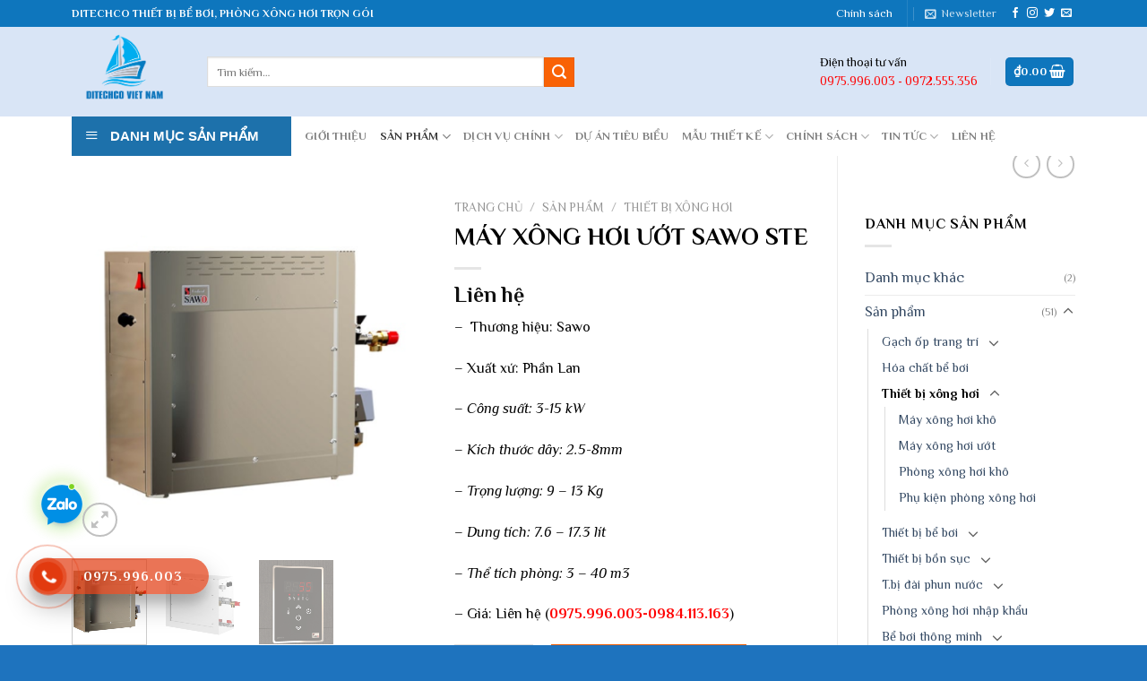

--- FILE ---
content_type: text/html; charset=UTF-8
request_url: https://ditechco.com/san-pham/may-xong-hoi-uot-sawo-stn/
body_size: 31574
content:



	<!DOCTYPE html>
<!--[if IE 9 ]> <html lang="vi" class="ie9 loading-site no-js"> <![endif]-->
<!--[if IE 8 ]> <html lang="vi" class="ie8 loading-site no-js"> <![endif]-->
<!--[if (gte IE 9)|!(IE)]><!--><html lang="vi" class="loading-site no-js"> <!--<![endif]-->
<head>
	<meta charset="UTF-8" />
	<link rel="profile" href="https://gmpg.org/xfn/11" />
	<link rel="pingback" href="https://ditechco.com/xmlrpc.php" />

	<script>(function(html){html.className = html.className.replace(/\bno-js\b/,'js')})(document.documentElement);</script>
<meta name='robots' content='index, follow, max-image-preview:large, max-snippet:-1, max-video-preview:-1' />
<meta name="viewport" content="width=device-width, initial-scale=1, maximum-scale=1" />
	<!-- This site is optimized with the Yoast SEO plugin v20.11 - https://yoast.com/wordpress/plugins/seo/ -->
	<title>MÁY XÔNG HƠI ƯỚT SAWO STE - DITECHCO</title>
	<link rel="canonical" href="https://ditechco.com/san-pham/may-xong-hoi-uot-sawo-stn/" />
	<meta property="og:locale" content="vi_VN" />
	<meta property="og:type" content="article" />
	<meta property="og:title" content="MÁY XÔNG HƠI ƯỚT SAWO STE - DITECHCO" />
	<meta property="og:description" content="–  Thương hiệu: Sawo  – Xuất xứ: Phần Lan – Công suất: 3-15 kW – Kích thước dây: 2.5-8mm – Trọng lượng: 9 – 13 Kg – Dung tích: 7.6 – 17.3 lít – Thể tích phòng: 3 – 40 m3 – Giá: Liên hệ (0975.996.003-0984.113.163)" />
	<meta property="og:url" content="https://ditechco.com/san-pham/may-xong-hoi-uot-sawo-stn/" />
	<meta property="og:site_name" content="DITECHCO" />
	<meta property="article:modified_time" content="2025-04-11T04:32:53+00:00" />
	<meta property="og:image" content="https://ditechco.com/wp-content/uploads/2023/08/S1.png" />
	<meta property="og:image:width" content="558" />
	<meta property="og:image:height" content="556" />
	<meta property="og:image:type" content="image/png" />
	<meta name="twitter:card" content="summary_large_image" />
	<meta name="twitter:label1" content="Ước tính thời gian đọc" />
	<meta name="twitter:data1" content="6 phút" />
	<script type="application/ld+json" class="yoast-schema-graph">{"@context":"https://schema.org","@graph":[{"@type":"WebPage","@id":"https://ditechco.com/san-pham/may-xong-hoi-uot-sawo-stn/","url":"https://ditechco.com/san-pham/may-xong-hoi-uot-sawo-stn/","name":"MÁY XÔNG HƠI ƯỚT SAWO STE - DITECHCO","isPartOf":{"@id":"https://ditechco.com/#website"},"primaryImageOfPage":{"@id":"https://ditechco.com/san-pham/may-xong-hoi-uot-sawo-stn/#primaryimage"},"image":{"@id":"https://ditechco.com/san-pham/may-xong-hoi-uot-sawo-stn/#primaryimage"},"thumbnailUrl":"https://ditechco.com/wp-content/uploads/2023/08/S1.png","datePublished":"2023-08-28T05:27:55+00:00","dateModified":"2025-04-11T04:32:53+00:00","breadcrumb":{"@id":"https://ditechco.com/san-pham/may-xong-hoi-uot-sawo-stn/#breadcrumb"},"inLanguage":"vi","potentialAction":[{"@type":"ReadAction","target":["https://ditechco.com/san-pham/may-xong-hoi-uot-sawo-stn/"]}]},{"@type":"ImageObject","inLanguage":"vi","@id":"https://ditechco.com/san-pham/may-xong-hoi-uot-sawo-stn/#primaryimage","url":"https://ditechco.com/wp-content/uploads/2023/08/S1.png","contentUrl":"https://ditechco.com/wp-content/uploads/2023/08/S1.png","width":558,"height":556},{"@type":"BreadcrumbList","@id":"https://ditechco.com/san-pham/may-xong-hoi-uot-sawo-stn/#breadcrumb","itemListElement":[{"@type":"ListItem","position":1,"name":"Home","item":"https://ditechco.com/"},{"@type":"ListItem","position":2,"name":"Cửa hàng","item":"https://ditechco.com/mua/"},{"@type":"ListItem","position":3,"name":"MÁY XÔNG HƠI ƯỚT SAWO STE"}]},{"@type":"WebSite","@id":"https://ditechco.com/#website","url":"https://ditechco.com/","name":"DITECHCO","description":"DITECHCO","potentialAction":[{"@type":"SearchAction","target":{"@type":"EntryPoint","urlTemplate":"https://ditechco.com/?s={search_term_string}"},"query-input":"required name=search_term_string"}],"inLanguage":"vi"}]}</script>
	<!-- / Yoast SEO plugin. -->


<link rel="alternate" type="application/rss+xml" title="Dòng thông tin DITECHCO &raquo;" href="https://ditechco.com/feed/" />
<link rel="alternate" type="application/rss+xml" title="Dòng phản hồi DITECHCO &raquo;" href="https://ditechco.com/comments/feed/" />
<link rel="alternate" type="application/rss+xml" title="DITECHCO &raquo; MÁY XÔNG HƠI ƯỚT  SAWO STE Dòng phản hồi" href="https://ditechco.com/san-pham/may-xong-hoi-uot-sawo-stn/feed/" />
<script type="text/javascript">
window._wpemojiSettings = {"baseUrl":"https:\/\/s.w.org\/images\/core\/emoji\/14.0.0\/72x72\/","ext":".png","svgUrl":"https:\/\/s.w.org\/images\/core\/emoji\/14.0.0\/svg\/","svgExt":".svg","source":{"concatemoji":"https:\/\/ditechco.com\/wp-includes\/js\/wp-emoji-release.min.js?ver=6.2.8"}};
/*! This file is auto-generated */
!function(e,a,t){var n,r,o,i=a.createElement("canvas"),p=i.getContext&&i.getContext("2d");function s(e,t){p.clearRect(0,0,i.width,i.height),p.fillText(e,0,0);e=i.toDataURL();return p.clearRect(0,0,i.width,i.height),p.fillText(t,0,0),e===i.toDataURL()}function c(e){var t=a.createElement("script");t.src=e,t.defer=t.type="text/javascript",a.getElementsByTagName("head")[0].appendChild(t)}for(o=Array("flag","emoji"),t.supports={everything:!0,everythingExceptFlag:!0},r=0;r<o.length;r++)t.supports[o[r]]=function(e){if(p&&p.fillText)switch(p.textBaseline="top",p.font="600 32px Arial",e){case"flag":return s("\ud83c\udff3\ufe0f\u200d\u26a7\ufe0f","\ud83c\udff3\ufe0f\u200b\u26a7\ufe0f")?!1:!s("\ud83c\uddfa\ud83c\uddf3","\ud83c\uddfa\u200b\ud83c\uddf3")&&!s("\ud83c\udff4\udb40\udc67\udb40\udc62\udb40\udc65\udb40\udc6e\udb40\udc67\udb40\udc7f","\ud83c\udff4\u200b\udb40\udc67\u200b\udb40\udc62\u200b\udb40\udc65\u200b\udb40\udc6e\u200b\udb40\udc67\u200b\udb40\udc7f");case"emoji":return!s("\ud83e\udef1\ud83c\udffb\u200d\ud83e\udef2\ud83c\udfff","\ud83e\udef1\ud83c\udffb\u200b\ud83e\udef2\ud83c\udfff")}return!1}(o[r]),t.supports.everything=t.supports.everything&&t.supports[o[r]],"flag"!==o[r]&&(t.supports.everythingExceptFlag=t.supports.everythingExceptFlag&&t.supports[o[r]]);t.supports.everythingExceptFlag=t.supports.everythingExceptFlag&&!t.supports.flag,t.DOMReady=!1,t.readyCallback=function(){t.DOMReady=!0},t.supports.everything||(n=function(){t.readyCallback()},a.addEventListener?(a.addEventListener("DOMContentLoaded",n,!1),e.addEventListener("load",n,!1)):(e.attachEvent("onload",n),a.attachEvent("onreadystatechange",function(){"complete"===a.readyState&&t.readyCallback()})),(e=t.source||{}).concatemoji?c(e.concatemoji):e.wpemoji&&e.twemoji&&(c(e.twemoji),c(e.wpemoji)))}(window,document,window._wpemojiSettings);
</script>
<style type="text/css">
img.wp-smiley,
img.emoji {
	display: inline !important;
	border: none !important;
	box-shadow: none !important;
	height: 1em !important;
	width: 1em !important;
	margin: 0 0.07em !important;
	vertical-align: -0.1em !important;
	background: none !important;
	padding: 0 !important;
}
</style>
	<link rel='stylesheet' id='dashicons-css' href='https://ditechco.com/wp-includes/css/dashicons.min.css?ver=6.2.8' type='text/css' media='all' />
<link rel='stylesheet' id='menu-icons-extra-css' href='https://ditechco.com/wp-content/plugins/ot-flatsome-vertical-menu/libs/menu-icons/css/extra.min.css?ver=0.12.2' type='text/css' media='all' />
<link rel='stylesheet' id='wp-block-library-css' href='https://ditechco.com/wp-includes/css/dist/block-library/style.min.css?ver=6.2.8' type='text/css' media='all' />
<link rel='stylesheet' id='wc-blocks-vendors-style-css' href='https://ditechco.com/wp-content/plugins/woocommerce/packages/woocommerce-blocks/build/wc-blocks-vendors-style.css?ver=10.0.4' type='text/css' media='all' />
<link rel='stylesheet' id='wc-blocks-style-css' href='https://ditechco.com/wp-content/plugins/woocommerce/packages/woocommerce-blocks/build/wc-blocks-style.css?ver=10.0.4' type='text/css' media='all' />
<link rel='stylesheet' id='classic-theme-styles-css' href='https://ditechco.com/wp-includes/css/classic-themes.min.css?ver=6.2.8' type='text/css' media='all' />
<style id='global-styles-inline-css' type='text/css'>
body{--wp--preset--color--black: #000000;--wp--preset--color--cyan-bluish-gray: #abb8c3;--wp--preset--color--white: #ffffff;--wp--preset--color--pale-pink: #f78da7;--wp--preset--color--vivid-red: #cf2e2e;--wp--preset--color--luminous-vivid-orange: #ff6900;--wp--preset--color--luminous-vivid-amber: #fcb900;--wp--preset--color--light-green-cyan: #7bdcb5;--wp--preset--color--vivid-green-cyan: #00d084;--wp--preset--color--pale-cyan-blue: #8ed1fc;--wp--preset--color--vivid-cyan-blue: #0693e3;--wp--preset--color--vivid-purple: #9b51e0;--wp--preset--gradient--vivid-cyan-blue-to-vivid-purple: linear-gradient(135deg,rgba(6,147,227,1) 0%,rgb(155,81,224) 100%);--wp--preset--gradient--light-green-cyan-to-vivid-green-cyan: linear-gradient(135deg,rgb(122,220,180) 0%,rgb(0,208,130) 100%);--wp--preset--gradient--luminous-vivid-amber-to-luminous-vivid-orange: linear-gradient(135deg,rgba(252,185,0,1) 0%,rgba(255,105,0,1) 100%);--wp--preset--gradient--luminous-vivid-orange-to-vivid-red: linear-gradient(135deg,rgba(255,105,0,1) 0%,rgb(207,46,46) 100%);--wp--preset--gradient--very-light-gray-to-cyan-bluish-gray: linear-gradient(135deg,rgb(238,238,238) 0%,rgb(169,184,195) 100%);--wp--preset--gradient--cool-to-warm-spectrum: linear-gradient(135deg,rgb(74,234,220) 0%,rgb(151,120,209) 20%,rgb(207,42,186) 40%,rgb(238,44,130) 60%,rgb(251,105,98) 80%,rgb(254,248,76) 100%);--wp--preset--gradient--blush-light-purple: linear-gradient(135deg,rgb(255,206,236) 0%,rgb(152,150,240) 100%);--wp--preset--gradient--blush-bordeaux: linear-gradient(135deg,rgb(254,205,165) 0%,rgb(254,45,45) 50%,rgb(107,0,62) 100%);--wp--preset--gradient--luminous-dusk: linear-gradient(135deg,rgb(255,203,112) 0%,rgb(199,81,192) 50%,rgb(65,88,208) 100%);--wp--preset--gradient--pale-ocean: linear-gradient(135deg,rgb(255,245,203) 0%,rgb(182,227,212) 50%,rgb(51,167,181) 100%);--wp--preset--gradient--electric-grass: linear-gradient(135deg,rgb(202,248,128) 0%,rgb(113,206,126) 100%);--wp--preset--gradient--midnight: linear-gradient(135deg,rgb(2,3,129) 0%,rgb(40,116,252) 100%);--wp--preset--duotone--dark-grayscale: url('#wp-duotone-dark-grayscale');--wp--preset--duotone--grayscale: url('#wp-duotone-grayscale');--wp--preset--duotone--purple-yellow: url('#wp-duotone-purple-yellow');--wp--preset--duotone--blue-red: url('#wp-duotone-blue-red');--wp--preset--duotone--midnight: url('#wp-duotone-midnight');--wp--preset--duotone--magenta-yellow: url('#wp-duotone-magenta-yellow');--wp--preset--duotone--purple-green: url('#wp-duotone-purple-green');--wp--preset--duotone--blue-orange: url('#wp-duotone-blue-orange');--wp--preset--font-size--small: 13px;--wp--preset--font-size--medium: 20px;--wp--preset--font-size--large: 36px;--wp--preset--font-size--x-large: 42px;--wp--preset--spacing--20: 0.44rem;--wp--preset--spacing--30: 0.67rem;--wp--preset--spacing--40: 1rem;--wp--preset--spacing--50: 1.5rem;--wp--preset--spacing--60: 2.25rem;--wp--preset--spacing--70: 3.38rem;--wp--preset--spacing--80: 5.06rem;--wp--preset--shadow--natural: 6px 6px 9px rgba(0, 0, 0, 0.2);--wp--preset--shadow--deep: 12px 12px 50px rgba(0, 0, 0, 0.4);--wp--preset--shadow--sharp: 6px 6px 0px rgba(0, 0, 0, 0.2);--wp--preset--shadow--outlined: 6px 6px 0px -3px rgba(255, 255, 255, 1), 6px 6px rgba(0, 0, 0, 1);--wp--preset--shadow--crisp: 6px 6px 0px rgba(0, 0, 0, 1);}:where(.is-layout-flex){gap: 0.5em;}body .is-layout-flow > .alignleft{float: left;margin-inline-start: 0;margin-inline-end: 2em;}body .is-layout-flow > .alignright{float: right;margin-inline-start: 2em;margin-inline-end: 0;}body .is-layout-flow > .aligncenter{margin-left: auto !important;margin-right: auto !important;}body .is-layout-constrained > .alignleft{float: left;margin-inline-start: 0;margin-inline-end: 2em;}body .is-layout-constrained > .alignright{float: right;margin-inline-start: 2em;margin-inline-end: 0;}body .is-layout-constrained > .aligncenter{margin-left: auto !important;margin-right: auto !important;}body .is-layout-constrained > :where(:not(.alignleft):not(.alignright):not(.alignfull)){max-width: var(--wp--style--global--content-size);margin-left: auto !important;margin-right: auto !important;}body .is-layout-constrained > .alignwide{max-width: var(--wp--style--global--wide-size);}body .is-layout-flex{display: flex;}body .is-layout-flex{flex-wrap: wrap;align-items: center;}body .is-layout-flex > *{margin: 0;}:where(.wp-block-columns.is-layout-flex){gap: 2em;}.has-black-color{color: var(--wp--preset--color--black) !important;}.has-cyan-bluish-gray-color{color: var(--wp--preset--color--cyan-bluish-gray) !important;}.has-white-color{color: var(--wp--preset--color--white) !important;}.has-pale-pink-color{color: var(--wp--preset--color--pale-pink) !important;}.has-vivid-red-color{color: var(--wp--preset--color--vivid-red) !important;}.has-luminous-vivid-orange-color{color: var(--wp--preset--color--luminous-vivid-orange) !important;}.has-luminous-vivid-amber-color{color: var(--wp--preset--color--luminous-vivid-amber) !important;}.has-light-green-cyan-color{color: var(--wp--preset--color--light-green-cyan) !important;}.has-vivid-green-cyan-color{color: var(--wp--preset--color--vivid-green-cyan) !important;}.has-pale-cyan-blue-color{color: var(--wp--preset--color--pale-cyan-blue) !important;}.has-vivid-cyan-blue-color{color: var(--wp--preset--color--vivid-cyan-blue) !important;}.has-vivid-purple-color{color: var(--wp--preset--color--vivid-purple) !important;}.has-black-background-color{background-color: var(--wp--preset--color--black) !important;}.has-cyan-bluish-gray-background-color{background-color: var(--wp--preset--color--cyan-bluish-gray) !important;}.has-white-background-color{background-color: var(--wp--preset--color--white) !important;}.has-pale-pink-background-color{background-color: var(--wp--preset--color--pale-pink) !important;}.has-vivid-red-background-color{background-color: var(--wp--preset--color--vivid-red) !important;}.has-luminous-vivid-orange-background-color{background-color: var(--wp--preset--color--luminous-vivid-orange) !important;}.has-luminous-vivid-amber-background-color{background-color: var(--wp--preset--color--luminous-vivid-amber) !important;}.has-light-green-cyan-background-color{background-color: var(--wp--preset--color--light-green-cyan) !important;}.has-vivid-green-cyan-background-color{background-color: var(--wp--preset--color--vivid-green-cyan) !important;}.has-pale-cyan-blue-background-color{background-color: var(--wp--preset--color--pale-cyan-blue) !important;}.has-vivid-cyan-blue-background-color{background-color: var(--wp--preset--color--vivid-cyan-blue) !important;}.has-vivid-purple-background-color{background-color: var(--wp--preset--color--vivid-purple) !important;}.has-black-border-color{border-color: var(--wp--preset--color--black) !important;}.has-cyan-bluish-gray-border-color{border-color: var(--wp--preset--color--cyan-bluish-gray) !important;}.has-white-border-color{border-color: var(--wp--preset--color--white) !important;}.has-pale-pink-border-color{border-color: var(--wp--preset--color--pale-pink) !important;}.has-vivid-red-border-color{border-color: var(--wp--preset--color--vivid-red) !important;}.has-luminous-vivid-orange-border-color{border-color: var(--wp--preset--color--luminous-vivid-orange) !important;}.has-luminous-vivid-amber-border-color{border-color: var(--wp--preset--color--luminous-vivid-amber) !important;}.has-light-green-cyan-border-color{border-color: var(--wp--preset--color--light-green-cyan) !important;}.has-vivid-green-cyan-border-color{border-color: var(--wp--preset--color--vivid-green-cyan) !important;}.has-pale-cyan-blue-border-color{border-color: var(--wp--preset--color--pale-cyan-blue) !important;}.has-vivid-cyan-blue-border-color{border-color: var(--wp--preset--color--vivid-cyan-blue) !important;}.has-vivid-purple-border-color{border-color: var(--wp--preset--color--vivid-purple) !important;}.has-vivid-cyan-blue-to-vivid-purple-gradient-background{background: var(--wp--preset--gradient--vivid-cyan-blue-to-vivid-purple) !important;}.has-light-green-cyan-to-vivid-green-cyan-gradient-background{background: var(--wp--preset--gradient--light-green-cyan-to-vivid-green-cyan) !important;}.has-luminous-vivid-amber-to-luminous-vivid-orange-gradient-background{background: var(--wp--preset--gradient--luminous-vivid-amber-to-luminous-vivid-orange) !important;}.has-luminous-vivid-orange-to-vivid-red-gradient-background{background: var(--wp--preset--gradient--luminous-vivid-orange-to-vivid-red) !important;}.has-very-light-gray-to-cyan-bluish-gray-gradient-background{background: var(--wp--preset--gradient--very-light-gray-to-cyan-bluish-gray) !important;}.has-cool-to-warm-spectrum-gradient-background{background: var(--wp--preset--gradient--cool-to-warm-spectrum) !important;}.has-blush-light-purple-gradient-background{background: var(--wp--preset--gradient--blush-light-purple) !important;}.has-blush-bordeaux-gradient-background{background: var(--wp--preset--gradient--blush-bordeaux) !important;}.has-luminous-dusk-gradient-background{background: var(--wp--preset--gradient--luminous-dusk) !important;}.has-pale-ocean-gradient-background{background: var(--wp--preset--gradient--pale-ocean) !important;}.has-electric-grass-gradient-background{background: var(--wp--preset--gradient--electric-grass) !important;}.has-midnight-gradient-background{background: var(--wp--preset--gradient--midnight) !important;}.has-small-font-size{font-size: var(--wp--preset--font-size--small) !important;}.has-medium-font-size{font-size: var(--wp--preset--font-size--medium) !important;}.has-large-font-size{font-size: var(--wp--preset--font-size--large) !important;}.has-x-large-font-size{font-size: var(--wp--preset--font-size--x-large) !important;}
.wp-block-navigation a:where(:not(.wp-element-button)){color: inherit;}
:where(.wp-block-columns.is-layout-flex){gap: 2em;}
.wp-block-pullquote{font-size: 1.5em;line-height: 1.6;}
</style>
<link rel='stylesheet' id='contact-form-7-css' href='https://ditechco.com/wp-content/plugins/contact-form-7/includes/css/styles.css?ver=5.7.7' type='text/css' media='all' />
<link rel='stylesheet' id='ot-vertical-menu-css-css' href='https://ditechco.com/wp-content/plugins/ot-flatsome-vertical-menu/assets/css/style.css?ver=1.2.3' type='text/css' media='all' />
<link rel='stylesheet' id='photoswipe-css' href='https://ditechco.com/wp-content/plugins/woocommerce/assets/css/photoswipe/photoswipe.min.css?ver=7.7.0' type='text/css' media='all' />
<link rel='stylesheet' id='photoswipe-default-skin-css' href='https://ditechco.com/wp-content/plugins/woocommerce/assets/css/photoswipe/default-skin/default-skin.min.css?ver=7.7.0' type='text/css' media='all' />
<style id='woocommerce-inline-inline-css' type='text/css'>
.woocommerce form .form-row .required { visibility: visible; }
</style>
<link rel='stylesheet' id='cmoz-style-css' href='https://ditechco.com/wp-content/plugins/contact-me-on-zalo/assets/css/style-1.css?ver=1.0.4' type='text/css' media='all' />
<link rel='stylesheet' id='hpr-style-css' href='https://ditechco.com/wp-content/plugins/hotline-phone-ring/assets/css/style-1.css?ver=2.0.6' type='text/css' media='all' />
<link rel='stylesheet' id='flatsome-icons-css' href='https://ditechco.com/wp-content/themes/flatsome/assets/css/fl-icons.css?ver=3.12' type='text/css' media='all' />
<link rel='stylesheet' id='popup-maker-site-css' href='https://ditechco.com/wp-content/plugins/popup-maker/assets/css/pum-site.min.css?ver=1.18.1' type='text/css' media='all' />
<style id='popup-maker-site-inline-css' type='text/css'>
/* Popup Google Fonts */
@import url('//fonts.googleapis.com/css?family=Montserrat:100');

/* Popup Theme 946: Floating Bar - Soft Blue */
.pum-theme-946, .pum-theme-floating-bar { background-color: rgba( 255, 255, 255, 0.00 ) } 
.pum-theme-946 .pum-container, .pum-theme-floating-bar .pum-container { padding: 8px; border-radius: 0px; border: 1px none #000000; box-shadow: 1px 1px 3px 0px rgba( 2, 2, 2, 0.23 ); background-color: rgba( 238, 246, 252, 1.00 ) } 
.pum-theme-946 .pum-title, .pum-theme-floating-bar .pum-title { color: #505050; text-align: left; text-shadow: 0px 0px 0px rgba( 2, 2, 2, 0.23 ); font-family: inherit; font-weight: 400; font-size: 32px; line-height: 36px } 
.pum-theme-946 .pum-content, .pum-theme-floating-bar .pum-content { color: #505050; font-family: inherit; font-weight: 400 } 
.pum-theme-946 .pum-content + .pum-close, .pum-theme-floating-bar .pum-content + .pum-close { position: absolute; height: 18px; width: 18px; left: auto; right: 5px; bottom: auto; top: 50%; padding: 0px; color: #505050; font-family: Sans-Serif; font-weight: 700; font-size: 15px; line-height: 18px; border: 1px solid #505050; border-radius: 15px; box-shadow: 0px 0px 0px 0px rgba( 2, 2, 2, 0.00 ); text-shadow: 0px 0px 0px rgba( 0, 0, 0, 0.00 ); background-color: rgba( 255, 255, 255, 0.00 ); transform: translate(0, -50%) } 

/* Popup Theme 947: Content Only - For use with page builders or block editor */
.pum-theme-947, .pum-theme-content-only { background-color: rgba( 0, 0, 0, 0.70 ) } 
.pum-theme-947 .pum-container, .pum-theme-content-only .pum-container { padding: 0px; border-radius: 0px; border: 1px none #000000; box-shadow: 0px 0px 0px 0px rgba( 2, 2, 2, 0.00 ) } 
.pum-theme-947 .pum-title, .pum-theme-content-only .pum-title { color: #000000; text-align: left; text-shadow: 0px 0px 0px rgba( 2, 2, 2, 0.23 ); font-family: inherit; font-weight: 400; font-size: 32px; line-height: 36px } 
.pum-theme-947 .pum-content, .pum-theme-content-only .pum-content { color: #8c8c8c; font-family: inherit; font-weight: 400 } 
.pum-theme-947 .pum-content + .pum-close, .pum-theme-content-only .pum-content + .pum-close { position: absolute; height: 18px; width: 18px; left: auto; right: 7px; bottom: auto; top: 7px; padding: 0px; color: #000000; font-family: inherit; font-weight: 700; font-size: 20px; line-height: 20px; border: 1px none #ffffff; border-radius: 15px; box-shadow: 0px 0px 0px 0px rgba( 2, 2, 2, 0.00 ); text-shadow: 0px 0px 0px rgba( 0, 0, 0, 0.00 ); background-color: rgba( 255, 255, 255, 0.00 ) } 

/* Popup Theme 409: Default Theme */
.pum-theme-409, .pum-theme-default-theme { background-color: rgba( 0, 0, 0, 0.39 ) } 
.pum-theme-409 .pum-container, .pum-theme-default-theme .pum-container { padding: 25px; border-radius: 0px; border: 1px none #000000; box-shadow: 1px 1px 3px 0px rgba( 2, 2, 2, 0.23 ); background-color: rgba( 1, 94, 167, 1.00 ) } 
.pum-theme-409 .pum-title, .pum-theme-default-theme .pum-title { color: #ffffff; text-align: left; text-shadow: 0px 0px 0px rgba( 2, 2, 2, 0.23 ); font-family: inherit; font-weight: 700; font-size: 18px; line-height: 36px } 
.pum-theme-409 .pum-content, .pum-theme-default-theme .pum-content { color: #ffff; font-family: inherit; font-weight: 400 } 
.pum-theme-409 .pum-content + .pum-close, .pum-theme-default-theme .pum-content + .pum-close { position: absolute; height: 35px; width: 35px; left: auto; right: -24px; bottom: auto; top: 0px; padding: 8px; color: #ffffff; font-family: inherit; font-weight: 700; font-size: 25px; line-height: 17px; border: 1px solid #ffffff; border-radius: 28px; box-shadow: 1px 1px 3px 0px rgba( 2, 2, 2, 0.23 ); text-shadow: 0px 0px 0px rgba( 0, 0, 0, 0.23 ); background-color: rgba( 204, 223, 237, 0.00 ) } 

/* Popup Theme 410: Light Box */
.pum-theme-410, .pum-theme-lightbox { background-color: rgba( 0, 0, 0, 0.60 ) } 
.pum-theme-410 .pum-container, .pum-theme-lightbox .pum-container { padding: 18px; border-radius: 3px; border: 8px solid #000000; box-shadow: 0px 0px 30px 0px rgba( 2, 2, 2, 1.00 ); background-color: rgba( 255, 255, 255, 1.00 ) } 
.pum-theme-410 .pum-title, .pum-theme-lightbox .pum-title { color: #000000; text-align: left; text-shadow: 0px 0px 0px rgba( 2, 2, 2, 0.23 ); font-family: inherit; font-weight: 100; font-size: 32px; line-height: 36px } 
.pum-theme-410 .pum-content, .pum-theme-lightbox .pum-content { color: #000000; font-family: inherit; font-weight: 100 } 
.pum-theme-410 .pum-content + .pum-close, .pum-theme-lightbox .pum-content + .pum-close { position: absolute; height: 26px; width: 26px; left: auto; right: -13px; bottom: auto; top: -13px; padding: 0px; color: #ffffff; font-family: Arial; font-weight: 100; font-size: 24px; line-height: 24px; border: 2px solid #ffffff; border-radius: 26px; box-shadow: 0px 0px 15px 1px rgba( 2, 2, 2, 0.75 ); text-shadow: 0px 0px 0px rgba( 0, 0, 0, 0.23 ); background-color: rgba( 0, 0, 0, 1.00 ) } 

/* Popup Theme 411: Enterprise Blue */
.pum-theme-411, .pum-theme-enterprise-blue { background-color: rgba( 0, 0, 0, 0.70 ) } 
.pum-theme-411 .pum-container, .pum-theme-enterprise-blue .pum-container { padding: 28px; border-radius: 5px; border: 1px none #000000; box-shadow: 0px 10px 25px 4px rgba( 2, 2, 2, 0.50 ); background-color: rgba( 255, 255, 255, 1.00 ) } 
.pum-theme-411 .pum-title, .pum-theme-enterprise-blue .pum-title { color: #315b7c; text-align: left; text-shadow: 0px 0px 0px rgba( 2, 2, 2, 0.23 ); font-family: inherit; font-weight: 100; font-size: 34px; line-height: 36px } 
.pum-theme-411 .pum-content, .pum-theme-enterprise-blue .pum-content { color: #2d2d2d; font-family: inherit; font-weight: 100 } 
.pum-theme-411 .pum-content + .pum-close, .pum-theme-enterprise-blue .pum-content + .pum-close { position: absolute; height: 28px; width: 28px; left: auto; right: 8px; bottom: auto; top: 8px; padding: 4px; color: #ffffff; font-family: Times New Roman; font-weight: 100; font-size: 20px; line-height: 20px; border: 1px none #ffffff; border-radius: 42px; box-shadow: 0px 0px 0px 0px rgba( 2, 2, 2, 0.23 ); text-shadow: 0px 0px 0px rgba( 0, 0, 0, 0.23 ); background-color: rgba( 49, 91, 124, 1.00 ) } 

/* Popup Theme 412: Hello Box */
.pum-theme-412, .pum-theme-hello-box { background-color: rgba( 0, 0, 0, 0.75 ) } 
.pum-theme-412 .pum-container, .pum-theme-hello-box .pum-container { padding: 30px; border-radius: 80px; border: 14px solid #81d742; box-shadow: 0px 0px 0px 0px rgba( 2, 2, 2, 0.00 ); background-color: rgba( 255, 255, 255, 1.00 ) } 
.pum-theme-412 .pum-title, .pum-theme-hello-box .pum-title { color: #2d2d2d; text-align: left; text-shadow: 0px 0px 0px rgba( 2, 2, 2, 0.23 ); font-family: Montserrat; font-weight: 100; font-size: 32px; line-height: 36px } 
.pum-theme-412 .pum-content, .pum-theme-hello-box .pum-content { color: #2d2d2d; font-family: inherit; font-weight: 100 } 
.pum-theme-412 .pum-content + .pum-close, .pum-theme-hello-box .pum-content + .pum-close { position: absolute; height: auto; width: auto; left: auto; right: -30px; bottom: auto; top: -30px; padding: 0px; color: #2d2d2d; font-family: Times New Roman; font-weight: 100; font-size: 32px; line-height: 28px; border: 1px none #ffffff; border-radius: 28px; box-shadow: 0px 0px 0px 0px rgba( 2, 2, 2, 0.23 ); text-shadow: 0px 0px 0px rgba( 0, 0, 0, 0.23 ); background-color: rgba( 255, 255, 255, 1.00 ) } 

/* Popup Theme 413: Cutting Edge */
.pum-theme-413, .pum-theme-cutting-edge { background-color: rgba( 0, 0, 0, 0.50 ) } 
.pum-theme-413 .pum-container, .pum-theme-cutting-edge .pum-container { padding: 18px; border-radius: 0px; border: 1px none #000000; box-shadow: 0px 10px 25px 0px rgba( 2, 2, 2, 0.50 ); background-color: rgba( 30, 115, 190, 1.00 ) } 
.pum-theme-413 .pum-title, .pum-theme-cutting-edge .pum-title { color: #ffffff; text-align: left; text-shadow: 0px 0px 0px rgba( 2, 2, 2, 0.23 ); font-family: Sans-Serif; font-weight: 100; font-size: 26px; line-height: 28px } 
.pum-theme-413 .pum-content, .pum-theme-cutting-edge .pum-content { color: #ffffff; font-family: inherit; font-weight: 100 } 
.pum-theme-413 .pum-content + .pum-close, .pum-theme-cutting-edge .pum-content + .pum-close { position: absolute; height: 24px; width: 24px; left: auto; right: 0px; bottom: auto; top: 0px; padding: 0px; color: #1e73be; font-family: Times New Roman; font-weight: 100; font-size: 32px; line-height: 24px; border: 1px none #ffffff; border-radius: 0px; box-shadow: -1px 1px 1px 0px rgba( 2, 2, 2, 0.10 ); text-shadow: -1px 1px 1px rgba( 0, 0, 0, 0.10 ); background-color: rgba( 238, 238, 34, 1.00 ) } 

/* Popup Theme 414: Framed Border */
.pum-theme-414, .pum-theme-framed-border { background-color: rgba( 255, 255, 255, 0.50 ) } 
.pum-theme-414 .pum-container, .pum-theme-framed-border .pum-container { padding: 18px; border-radius: 0px; border: 20px outset #dd3333; box-shadow: 1px 1px 3px 0px rgba( 2, 2, 2, 0.97 ) inset; background-color: rgba( 255, 251, 239, 1.00 ) } 
.pum-theme-414 .pum-title, .pum-theme-framed-border .pum-title { color: #000000; text-align: left; text-shadow: 0px 0px 0px rgba( 2, 2, 2, 0.23 ); font-family: inherit; font-weight: 100; font-size: 32px; line-height: 36px } 
.pum-theme-414 .pum-content, .pum-theme-framed-border .pum-content { color: #2d2d2d; font-family: inherit; font-weight: 100 } 
.pum-theme-414 .pum-content + .pum-close, .pum-theme-framed-border .pum-content + .pum-close { position: absolute; height: 20px; width: 20px; left: auto; right: -20px; bottom: auto; top: -20px; padding: 0px; color: #ffffff; font-family: Tahoma; font-weight: 700; font-size: 16px; line-height: 18px; border: 1px none #ffffff; border-radius: 0px; box-shadow: 0px 0px 0px 0px rgba( 2, 2, 2, 0.23 ); text-shadow: 0px 0px 0px rgba( 0, 0, 0, 0.23 ); background-color: rgba( 0, 0, 0, 0.55 ) } 


</style>
<link rel='stylesheet' id='flatsome-main-css' href='https://ditechco.com/wp-content/themes/flatsome/assets/css/flatsome.css?ver=3.13.2' type='text/css' media='all' />
<link rel='stylesheet' id='flatsome-shop-css' href='https://ditechco.com/wp-content/themes/flatsome/assets/css/flatsome-shop.css?ver=3.13.2' type='text/css' media='all' />
<link rel='stylesheet' id='flatsome-style-css' href='https://ditechco.com/wp-content/themes/flatsome-child/style.css?ver=3.6.1' type='text/css' media='all' />
<script type='text/javascript' src='https://ditechco.com/wp-includes/js/jquery/jquery.min.js?ver=3.6.4' id='jquery-core-js'></script>
<script type='text/javascript' src='https://ditechco.com/wp-includes/js/jquery/jquery-migrate.min.js?ver=3.4.0' id='jquery-migrate-js'></script>
<script type='text/javascript' src='https://ditechco.com/wp-content/themes/flatsome-child/js/js.js?ver=6.2.8' id='custom-script-js'></script>
<link rel="https://api.w.org/" href="https://ditechco.com/wp-json/" /><link rel="alternate" type="application/json" href="https://ditechco.com/wp-json/wp/v2/product/2259" /><link rel="EditURI" type="application/rsd+xml" title="RSD" href="https://ditechco.com/xmlrpc.php?rsd" />
<link rel="wlwmanifest" type="application/wlwmanifest+xml" href="https://ditechco.com/wp-includes/wlwmanifest.xml" />
<meta name="generator" content="WordPress 6.2.8" />
<meta name="generator" content="WooCommerce 7.7.0" />
<link rel='shortlink' href='https://ditechco.com/?p=2259' />
<link rel="alternate" type="application/json+oembed" href="https://ditechco.com/wp-json/oembed/1.0/embed?url=https%3A%2F%2Fditechco.com%2Fsan-pham%2Fmay-xong-hoi-uot-sawo-stn%2F" />
<link rel="alternate" type="text/xml+oembed" href="https://ditechco.com/wp-json/oembed/1.0/embed?url=https%3A%2F%2Fditechco.com%2Fsan-pham%2Fmay-xong-hoi-uot-sawo-stn%2F&#038;format=xml" />
<!-- Meta Pixel Code -->
<script>
!function(f,b,e,v,n,t,s)
{if(f.fbq)return;n=f.fbq=function(){n.callMethod?
n.callMethod.apply(n,arguments):n.queue.push(arguments)};
if(!f._fbq)f._fbq=n;n.push=n;n.loaded=!0;n.version='2.0';
n.queue=[];t=b.createElement(e);t.async=!0;
t.src=v;s=b.getElementsByTagName(e)[0];
s.parentNode.insertBefore(t,s)}(window, document,'script',
'https://connect.facebook.net/en_US/fbevents.js');
fbq('init', '998834765244976');
fbq('track', 'PageView');
</script>
<noscript><img height="1" width="1" style="display:none"
src="https://www.facebook.com/tr?id=998834765244976&ev=PageView&noscript=1"
/></noscript>
<!-- End Meta Pixel Code -->			<style>
				.hotline-phone-ring-circle {
					border-color: #e23a0f;
				}
				.hotline-phone-ring-circle-fill, .hotline-phone-ring-img-circle, .hotline-bar {
					background-color: #e23a0f;
				}
			</style>

							<style>
					.hotline-bar {
						background: rgb( 226, 58, 15, .7 );
					}
				</style>
								<style>
					.hotline-phone-ring-wrap {
						 left: 0px;						 bottom: 20px;					}
				</style>
				<!--[if IE]><link rel="stylesheet" type="text/css" href="https://ditechco.com/wp-content/themes/flatsome/assets/css/ie-fallback.css"><script src="//cdnjs.cloudflare.com/ajax/libs/html5shiv/3.6.1/html5shiv.js"></script><script>var head = document.getElementsByTagName('head')[0],style = document.createElement('style');style.type = 'text/css';style.styleSheet.cssText = ':before,:after{content:none !important';head.appendChild(style);setTimeout(function(){head.removeChild(style);}, 0);</script><script src="https://ditechco.com/wp-content/themes/flatsome/assets/libs/ie-flexibility.js"></script><![endif]-->	<noscript><style>.woocommerce-product-gallery{ opacity: 1 !important; }</style></noscript>
	<link rel="icon" href="https://ditechco.com/wp-content/uploads/2021/12/cropped-3f627b9e22a2e9fcb0b3-32x32.jpg" sizes="32x32" />
<link rel="icon" href="https://ditechco.com/wp-content/uploads/2021/12/cropped-3f627b9e22a2e9fcb0b3-192x192.jpg" sizes="192x192" />
<link rel="apple-touch-icon" href="https://ditechco.com/wp-content/uploads/2021/12/cropped-3f627b9e22a2e9fcb0b3-180x180.jpg" />
<meta name="msapplication-TileImage" content="https://ditechco.com/wp-content/uploads/2021/12/cropped-3f627b9e22a2e9fcb0b3-270x270.jpg" />
<style id="custom-css" type="text/css">:root {--primary-color: #0e76bd;}.full-width .ubermenu-nav, .container, .row{max-width: 1150px}.row.row-collapse{max-width: 1120px}.row.row-small{max-width: 1142.5px}.row.row-large{max-width: 1180px}.header-main{height: 100px}#logo img{max-height: 100px}#logo{width:121px;}.header-bottom{min-height: 10px}.header-top{min-height: 30px}.transparent .header-main{height: 60px}.transparent #logo img{max-height: 60px}.has-transparent + .page-title:first-of-type,.has-transparent + #main > .page-title,.has-transparent + #main > div > .page-title,.has-transparent + #main .page-header-wrapper:first-of-type .page-title{padding-top: 140px;}.transparent .header-wrapper{background-color: rgba(6,4,73,0.7)!important;}.transparent .top-divider{display: none;}.header.show-on-scroll,.stuck .header-main{height:61px!important}.stuck #logo img{max-height: 61px!important}.search-form{ width: 60%;}.header-bg-color, .header-wrapper {background-color: rgba(0,82,191,0.08)}.header-bottom {background-color: #ffffff}.header-main .nav > li > a{line-height: 16px }.stuck .header-main .nav > li > a{line-height: 60px }.header-bottom-nav > li > a{line-height: 16px }@media (max-width: 549px) {.header-main{height: 70px}#logo img{max-height: 70px}}/* Color */.accordion-title.active, .has-icon-bg .icon .icon-inner,.logo a, .primary.is-underline, .primary.is-link, .badge-outline .badge-inner, .nav-outline > li.active> a,.nav-outline >li.active > a, .cart-icon strong,[data-color='primary'], .is-outline.primary{color: #0e76bd;}/* Color !important */[data-text-color="primary"]{color: #0e76bd!important;}/* Background Color */[data-text-bg="primary"]{background-color: #0e76bd;}/* Background */.scroll-to-bullets a,.featured-title, .label-new.menu-item > a:after, .nav-pagination > li > .current,.nav-pagination > li > span:hover,.nav-pagination > li > a:hover,.has-hover:hover .badge-outline .badge-inner,button[type="submit"], .button.wc-forward:not(.checkout):not(.checkout-button), .button.submit-button, .button.primary:not(.is-outline),.featured-table .title,.is-outline:hover, .has-icon:hover .icon-label,.nav-dropdown-bold .nav-column li > a:hover, .nav-dropdown.nav-dropdown-bold > li > a:hover, .nav-dropdown-bold.dark .nav-column li > a:hover, .nav-dropdown.nav-dropdown-bold.dark > li > a:hover, .is-outline:hover, .tagcloud a:hover,.grid-tools a, input[type='submit']:not(.is-form), .box-badge:hover .box-text, input.button.alt,.nav-box > li > a:hover,.nav-box > li.active > a,.nav-pills > li.active > a ,.current-dropdown .cart-icon strong, .cart-icon:hover strong, .nav-line-bottom > li > a:before, .nav-line-grow > li > a:before, .nav-line > li > a:before,.banner, .header-top, .slider-nav-circle .flickity-prev-next-button:hover svg, .slider-nav-circle .flickity-prev-next-button:hover .arrow, .primary.is-outline:hover, .button.primary:not(.is-outline), input[type='submit'].primary, input[type='submit'].primary, input[type='reset'].button, input[type='button'].primary, .badge-inner{background-color: #0e76bd;}/* Border */.nav-vertical.nav-tabs > li.active > a,.scroll-to-bullets a.active,.nav-pagination > li > .current,.nav-pagination > li > span:hover,.nav-pagination > li > a:hover,.has-hover:hover .badge-outline .badge-inner,.accordion-title.active,.featured-table,.is-outline:hover, .tagcloud a:hover,blockquote, .has-border, .cart-icon strong:after,.cart-icon strong,.blockUI:before, .processing:before,.loading-spin, .slider-nav-circle .flickity-prev-next-button:hover svg, .slider-nav-circle .flickity-prev-next-button:hover .arrow, .primary.is-outline:hover{border-color: #0e76bd}.nav-tabs > li.active > a{border-top-color: #0e76bd}.widget_shopping_cart_content .blockUI.blockOverlay:before { border-left-color: #0e76bd }.woocommerce-checkout-review-order .blockUI.blockOverlay:before { border-left-color: #0e76bd }/* Fill */.slider .flickity-prev-next-button:hover svg,.slider .flickity-prev-next-button:hover .arrow{fill: #0e76bd;}/* Background Color */[data-icon-label]:after, .secondary.is-underline:hover,.secondary.is-outline:hover,.icon-label,.button.secondary:not(.is-outline),.button.alt:not(.is-outline), .badge-inner.on-sale, .button.checkout, .single_add_to_cart_button, .current .breadcrumb-step{ background-color:#f96205; }[data-text-bg="secondary"]{background-color: #f96205;}/* Color */.secondary.is-underline,.secondary.is-link, .secondary.is-outline,.stars a.active, .star-rating:before, .woocommerce-page .star-rating:before,.star-rating span:before, .color-secondary{color: #f96205}/* Color !important */[data-text-color="secondary"]{color: #f96205!important;}/* Border */.secondary.is-outline:hover{border-color:#f96205}.success.is-underline:hover,.success.is-outline:hover,.success{background-color: #429a03}.success-color, .success.is-link, .success.is-outline{color: #429a03;}.success-border{border-color: #429a03!important;}/* Color !important */[data-text-color="success"]{color: #429a03!important;}/* Background Color */[data-text-bg="success"]{background-color: #429a03;}.alert.is-underline:hover,.alert.is-outline:hover,.alert{background-color: #dd3333}.alert.is-link, .alert.is-outline, .color-alert{color: #dd3333;}/* Color !important */[data-text-color="alert"]{color: #dd3333!important;}/* Background Color */[data-text-bg="alert"]{background-color: #dd3333;}body{font-size: 100%;}body{font-family:"Open Sans", sans-serif}body{font-weight: 0}body{color: #000000}.nav > li > a {font-family:"Open Sans", sans-serif;}.mobile-sidebar-levels-2 .nav > li > ul > li > a {font-family:"Open Sans", sans-serif;}.nav > li > a {font-weight: 700;}.mobile-sidebar-levels-2 .nav > li > ul > li > a {font-weight: 700;}h1,h2,h3,h4,h5,h6,.heading-font, .off-canvas-center .nav-sidebar.nav-vertical > li > a{font-family: "Open Sans", sans-serif;}h1,h2,h3,h4,h5,h6,.heading-font,.banner h1,.banner h2{font-weight: 700;}h1,h2,h3,h4,h5,h6,.heading-font{color: #000000;}.alt-font{font-family: "Dancing Script", sans-serif;}.alt-font{font-weight: 0!important;}.shop-page-title.featured-title .title-bg{ background-image: url(https://ditechco.com/wp-content/uploads/2023/08/S1.png)!important;}@media screen and (min-width: 550px){.products .box-vertical .box-image{min-width: 247px!important;width: 247px!important;}}.footer-1{background-color: #0c395b}.absolute-footer, html{background-color: #1e73be}.label-new.menu-item > a:after{content:"New";}.label-hot.menu-item > a:after{content:"Hot";}.label-sale.menu-item > a:after{content:"Sale";}.label-popular.menu-item > a:after{content:"Popular";}</style></head>

<body data-rsssl=1 class="product-template-default single single-product postid-2259 theme-flatsome ot-vertical-menu woocommerce woocommerce-page woocommerce-no-js full-width lightbox nav-dropdown-has-arrow nav-dropdown-has-shadow nav-dropdown-has-border">

<svg xmlns="http://www.w3.org/2000/svg" viewBox="0 0 0 0" width="0" height="0" focusable="false" role="none" style="visibility: hidden; position: absolute; left: -9999px; overflow: hidden;" ><defs><filter id="wp-duotone-dark-grayscale"><feColorMatrix color-interpolation-filters="sRGB" type="matrix" values=" .299 .587 .114 0 0 .299 .587 .114 0 0 .299 .587 .114 0 0 .299 .587 .114 0 0 " /><feComponentTransfer color-interpolation-filters="sRGB" ><feFuncR type="table" tableValues="0 0.49803921568627" /><feFuncG type="table" tableValues="0 0.49803921568627" /><feFuncB type="table" tableValues="0 0.49803921568627" /><feFuncA type="table" tableValues="1 1" /></feComponentTransfer><feComposite in2="SourceGraphic" operator="in" /></filter></defs></svg><svg xmlns="http://www.w3.org/2000/svg" viewBox="0 0 0 0" width="0" height="0" focusable="false" role="none" style="visibility: hidden; position: absolute; left: -9999px; overflow: hidden;" ><defs><filter id="wp-duotone-grayscale"><feColorMatrix color-interpolation-filters="sRGB" type="matrix" values=" .299 .587 .114 0 0 .299 .587 .114 0 0 .299 .587 .114 0 0 .299 .587 .114 0 0 " /><feComponentTransfer color-interpolation-filters="sRGB" ><feFuncR type="table" tableValues="0 1" /><feFuncG type="table" tableValues="0 1" /><feFuncB type="table" tableValues="0 1" /><feFuncA type="table" tableValues="1 1" /></feComponentTransfer><feComposite in2="SourceGraphic" operator="in" /></filter></defs></svg><svg xmlns="http://www.w3.org/2000/svg" viewBox="0 0 0 0" width="0" height="0" focusable="false" role="none" style="visibility: hidden; position: absolute; left: -9999px; overflow: hidden;" ><defs><filter id="wp-duotone-purple-yellow"><feColorMatrix color-interpolation-filters="sRGB" type="matrix" values=" .299 .587 .114 0 0 .299 .587 .114 0 0 .299 .587 .114 0 0 .299 .587 .114 0 0 " /><feComponentTransfer color-interpolation-filters="sRGB" ><feFuncR type="table" tableValues="0.54901960784314 0.98823529411765" /><feFuncG type="table" tableValues="0 1" /><feFuncB type="table" tableValues="0.71764705882353 0.25490196078431" /><feFuncA type="table" tableValues="1 1" /></feComponentTransfer><feComposite in2="SourceGraphic" operator="in" /></filter></defs></svg><svg xmlns="http://www.w3.org/2000/svg" viewBox="0 0 0 0" width="0" height="0" focusable="false" role="none" style="visibility: hidden; position: absolute; left: -9999px; overflow: hidden;" ><defs><filter id="wp-duotone-blue-red"><feColorMatrix color-interpolation-filters="sRGB" type="matrix" values=" .299 .587 .114 0 0 .299 .587 .114 0 0 .299 .587 .114 0 0 .299 .587 .114 0 0 " /><feComponentTransfer color-interpolation-filters="sRGB" ><feFuncR type="table" tableValues="0 1" /><feFuncG type="table" tableValues="0 0.27843137254902" /><feFuncB type="table" tableValues="0.5921568627451 0.27843137254902" /><feFuncA type="table" tableValues="1 1" /></feComponentTransfer><feComposite in2="SourceGraphic" operator="in" /></filter></defs></svg><svg xmlns="http://www.w3.org/2000/svg" viewBox="0 0 0 0" width="0" height="0" focusable="false" role="none" style="visibility: hidden; position: absolute; left: -9999px; overflow: hidden;" ><defs><filter id="wp-duotone-midnight"><feColorMatrix color-interpolation-filters="sRGB" type="matrix" values=" .299 .587 .114 0 0 .299 .587 .114 0 0 .299 .587 .114 0 0 .299 .587 .114 0 0 " /><feComponentTransfer color-interpolation-filters="sRGB" ><feFuncR type="table" tableValues="0 0" /><feFuncG type="table" tableValues="0 0.64705882352941" /><feFuncB type="table" tableValues="0 1" /><feFuncA type="table" tableValues="1 1" /></feComponentTransfer><feComposite in2="SourceGraphic" operator="in" /></filter></defs></svg><svg xmlns="http://www.w3.org/2000/svg" viewBox="0 0 0 0" width="0" height="0" focusable="false" role="none" style="visibility: hidden; position: absolute; left: -9999px; overflow: hidden;" ><defs><filter id="wp-duotone-magenta-yellow"><feColorMatrix color-interpolation-filters="sRGB" type="matrix" values=" .299 .587 .114 0 0 .299 .587 .114 0 0 .299 .587 .114 0 0 .299 .587 .114 0 0 " /><feComponentTransfer color-interpolation-filters="sRGB" ><feFuncR type="table" tableValues="0.78039215686275 1" /><feFuncG type="table" tableValues="0 0.94901960784314" /><feFuncB type="table" tableValues="0.35294117647059 0.47058823529412" /><feFuncA type="table" tableValues="1 1" /></feComponentTransfer><feComposite in2="SourceGraphic" operator="in" /></filter></defs></svg><svg xmlns="http://www.w3.org/2000/svg" viewBox="0 0 0 0" width="0" height="0" focusable="false" role="none" style="visibility: hidden; position: absolute; left: -9999px; overflow: hidden;" ><defs><filter id="wp-duotone-purple-green"><feColorMatrix color-interpolation-filters="sRGB" type="matrix" values=" .299 .587 .114 0 0 .299 .587 .114 0 0 .299 .587 .114 0 0 .299 .587 .114 0 0 " /><feComponentTransfer color-interpolation-filters="sRGB" ><feFuncR type="table" tableValues="0.65098039215686 0.40392156862745" /><feFuncG type="table" tableValues="0 1" /><feFuncB type="table" tableValues="0.44705882352941 0.4" /><feFuncA type="table" tableValues="1 1" /></feComponentTransfer><feComposite in2="SourceGraphic" operator="in" /></filter></defs></svg><svg xmlns="http://www.w3.org/2000/svg" viewBox="0 0 0 0" width="0" height="0" focusable="false" role="none" style="visibility: hidden; position: absolute; left: -9999px; overflow: hidden;" ><defs><filter id="wp-duotone-blue-orange"><feColorMatrix color-interpolation-filters="sRGB" type="matrix" values=" .299 .587 .114 0 0 .299 .587 .114 0 0 .299 .587 .114 0 0 .299 .587 .114 0 0 " /><feComponentTransfer color-interpolation-filters="sRGB" ><feFuncR type="table" tableValues="0.098039215686275 1" /><feFuncG type="table" tableValues="0 0.66274509803922" /><feFuncB type="table" tableValues="0.84705882352941 0.41960784313725" /><feFuncA type="table" tableValues="1 1" /></feComponentTransfer><feComposite in2="SourceGraphic" operator="in" /></filter></defs></svg>
<a class="skip-link screen-reader-text" href="#main">Skip to content</a>

<div id="wrapper">

	
	<header id="header" class="header has-sticky sticky-fade">
		<div class="header-wrapper">
			<div id="top-bar" class="header-top hide-for-sticky nav-dark">
    <div class="flex-row container">
      <div class="flex-col hide-for-medium flex-left">
          <ul class="nav nav-left medium-nav-center nav-small  nav-divided">
              <li class="html custom html_top_right_text"><p style=" line-height: 1.2; text-transform: uppercase; font-weight: 600">DITECHCO THIẾT BỊ BỂ BƠI, PHÒNG XÔNG HƠI TRỌN GÓI</p></li>          </ul>
      </div>

      <div class="flex-col hide-for-medium flex-center">
          <ul class="nav nav-center nav-small  nav-divided">
                        </ul>
      </div>

      <div class="flex-col hide-for-medium flex-right">
         <ul class="nav top-bar-nav nav-right nav-small  nav-divided">
              <li class="html custom html_topbar_right"><p style="font-size: 13px;">Chính sách</p></li><li class="header-divider"></li><li class="header-newsletter-item has-icon">

<a href="#header-newsletter-signup" class="tooltip is-small"
  title="Sign up for Newsletter">

      <i class="icon-envelop"></i>
  
      <span class="header-newsletter-title hide-for-medium">
      Newsletter    </span>
  </a>
	<div id="header-newsletter-signup"
	     class="lightbox-by-id lightbox-content mfp-hide lightbox-white "
	     style="max-width:700px ;padding:0px">
		
  <div class="banner has-hover" id="banner-1171848869">
          <div class="banner-inner fill">
        <div class="banner-bg fill" >
            <div class="bg fill bg-fill bg-loaded"></div>
                        <div class="overlay"></div>            
	<div class="is-border is-dashed"
		style="border-color:rgba(255,255,255,.3);border-width:2px 2px 2px 2px;margin:10px;">
	</div>
                    </div>
        <div class="banner-layers container">
            <div class="fill banner-link"></div>               <div id="text-box-786922460" class="text-box banner-layer x10 md-x10 lg-x10 y50 md-y50 lg-y50 res-text">
                     <div data-animate="fadeInUp">           <div class="text-box-content text dark">
              
              <div class="text-inner text-left">
                  <h3 class="uppercase">Sign up for Newsletter</h3><p class="lead">Signup for our newsletter to get notified about sales and new products. Add any text here or remove it.</p><p class="wpcf7-contact-form-not-found"><strong>Error:</strong> Contact form not found.</p>              </div>
           </div>
       </div>                     
<style>
#text-box-786922460 {
  width: 60%;
}
#text-box-786922460 .text-box-content {
  font-size: 100%;
}
@media (min-width:550px) {
  #text-box-786922460 {
    width: 50%;
  }
}
</style>
    </div>
         </div>
      </div>

            
<style>
#banner-1171848869 {
  padding-top: 500px;
}
#banner-1171848869 .bg.bg-loaded {
  background-image: url(https://ditechco.com/wp-content/themes/flatsome/assets/img/missing.jpg);
}
#banner-1171848869 .overlay {
  background-color: rgba(0,0,0,.4);
}
</style>
  </div>

	</div>
	
	</li>
<li class="html header-social-icons ml-0">
	<div class="social-icons follow-icons" ><a href="http://url" target="_blank" data-label="Facebook"  rel="noopener noreferrer nofollow" class="icon plain facebook tooltip" title="Follow on Facebook"><i class="icon-facebook" ></i></a><a href="http://url" target="_blank" rel="noopener noreferrer nofollow" data-label="Instagram" class="icon plain  instagram tooltip" title="Follow on Instagram"><i class="icon-instagram" ></i></a><a href="http://url" target="_blank"  data-label="Twitter"  rel="noopener noreferrer nofollow" class="icon plain  twitter tooltip" title="Follow on Twitter"><i class="icon-twitter" ></i></a><a href="mailto:your@email" data-label="E-mail"  rel="nofollow" class="icon plain  email tooltip" title="Send us an email"><i class="icon-envelop" ></i></a></div></li>          </ul>
      </div>

            <div class="flex-col show-for-medium flex-grow">
          <ul class="nav nav-center nav-small mobile-nav  nav-divided">
              <li class="html custom html_top_right_text"><p style=" line-height: 1.2; text-transform: uppercase; font-weight: 600">DITECHCO THIẾT BỊ BỂ BƠI, PHÒNG XÔNG HƠI TRỌN GÓI</p></li>          </ul>
      </div>
      
    </div>
</div>
<div id="masthead" class="header-main hide-for-sticky nav-dark">
      <div class="header-inner flex-row container logo-left medium-logo-center" role="navigation">

          <!-- Logo -->
          <div id="logo" class="flex-col logo">
            <!-- Header logo -->
<a href="https://ditechco.com/" title="DITECHCO - DITECHCO" rel="home">
    <img width="121" height="100" src="https://ditechco.com/wp-content/uploads/2021/12/3f627b9e22a2e9fcb0b3.jpg" class="header_logo header-logo" alt="DITECHCO"/><img  width="121" height="100" src="https://ditechco.com/wp-content/uploads/2021/12/DDWDW.PGN_.png" class="header-logo-dark" alt="DITECHCO"/></a>
          </div>

          <!-- Mobile Left Elements -->
          <div class="flex-col show-for-medium flex-left">
            <ul class="mobile-nav nav nav-left ">
              <li class="nav-icon has-icon">
  		<a href="#" data-open="#main-menu" data-pos="left" data-bg="main-menu-overlay" data-color="" class="is-small" aria-label="Menu" aria-controls="main-menu" aria-expanded="false">
		
		  <i class="icon-menu" ></i>
		  		</a>
	</li>            </ul>
          </div>

          <!-- Left Elements -->
          <div class="flex-col hide-for-medium flex-left
            flex-grow">
            <ul class="header-nav header-nav-main nav nav-left  nav-size-medium nav-uppercase" >
              <li class="header-search-form search-form html relative has-icon">
	<div class="header-search-form-wrapper">
		<div class="searchform-wrapper ux-search-box relative is-normal"><form role="search" method="get" class="searchform" action="https://ditechco.com/">
	<div class="flex-row relative">
						<div class="flex-col flex-grow">
			<label class="screen-reader-text" for="woocommerce-product-search-field-0">Tìm kiếm:</label>
			<input type="search" id="woocommerce-product-search-field-0" class="search-field mb-0" placeholder="Tìm kiếm&hellip;" value="" name="s" />
			<input type="hidden" name="post_type" value="product" />
					</div>
		<div class="flex-col">
			<button type="submit" value="Tìm kiếm" class="ux-search-submit submit-button secondary button icon mb-0" aria-label="Submit">
				<i class="icon-search" ></i>			</button>
		</div>
	</div>
	<div class="live-search-results text-left z-top"></div>
</form>
</div>	</div>
</li>            </ul>
          </div>

          <!-- Right Elements -->
          <div class="flex-col hide-for-medium flex-right">
            <ul class="header-nav header-nav-main nav nav-right  nav-size-medium nav-uppercase">
              <li class="html custom html_topbar_left"><div class="header-button">
<p style="color:black">Điện thoại tư vấn</p>
<p class="phone-number-top-header">0975.996.003 - 0972.555.356</p>
</div></li><li class="header-divider"></li><li class="cart-item has-icon has-dropdown">
<div class="header-button">
<a href="https://ditechco.com/gio-hang/" title="Giỏ hàng" class="header-cart-link icon primary button round is-small">


<span class="header-cart-title">
          <span class="cart-price"><span class="woocommerce-Price-amount amount"><bdi><span class="woocommerce-Price-currencySymbol">&#8363;</span>0.00</bdi></span></span>
  </span>

    <i class="icon-shopping-basket"
    data-icon-label="0">
  </i>
  </a>
</div>
 <ul class="nav-dropdown nav-dropdown-default">
    <li class="html widget_shopping_cart">
      <div class="widget_shopping_cart_content">
        

	<p class="woocommerce-mini-cart__empty-message">Chưa có sản phẩm trong giỏ hàng.</p>


      </div>
    </li>
     </ul>

</li>
            </ul>
          </div>

          <!-- Mobile Right Elements -->
          <div class="flex-col show-for-medium flex-right">
            <ul class="mobile-nav nav nav-right ">
              <li class="cart-item has-icon">

<div class="header-button">      <a href="https://ditechco.com/gio-hang/" class="header-cart-link off-canvas-toggle nav-top-link icon primary button round is-small" data-open="#cart-popup" data-class="off-canvas-cart" title="Giỏ hàng" data-pos="right">
  
    <i class="icon-shopping-basket"
    data-icon-label="0">
  </i>
  </a>
</div>

  <!-- Cart Sidebar Popup -->
  <div id="cart-popup" class="mfp-hide widget_shopping_cart">
  <div class="cart-popup-inner inner-padding">
      <div class="cart-popup-title text-center">
          <h4 class="uppercase">Giỏ hàng</h4>
          <div class="is-divider"></div>
      </div>
      <div class="widget_shopping_cart_content">
          

	<p class="woocommerce-mini-cart__empty-message">Chưa có sản phẩm trong giỏ hàng.</p>


      </div>
             <div class="cart-sidebar-content relative"></div>  </div>
  </div>

</li>
            </ul>
          </div>

      </div>
     
      </div><div id="wide-nav" class="header-bottom wide-nav flex-has-center hide-for-medium">
    <div class="flex-row container">

                        <div class="flex-col hide-for-medium flex-left">
                <ul class="nav header-nav header-bottom-nav nav-left  nav-uppercase">
                                <div id="mega-menu-wrap"
                 class="ot-vm-click">
                <div id="mega-menu-title">
                    <i class="icon-menu"></i> DANH MỤC SẢN PHẨM                </div>
				<ul id="mega_menu" class="sf-menu sf-vertical"><li id="menu-item-969" class="menu-item menu-item-type-taxonomy menu-item-object-product_cat menu-item-has-children menu-item-969"><a href="https://ditechco.com/danh-muc-san-pham/san-pham/thiet-bi-be-boi/">Thiết bị bể bơi</a>
<ul class="sub-menu">
	<li id="menu-item-1806" class="menu-item menu-item-type-taxonomy menu-item-object-product_cat menu-item-1806"><a href="https://ditechco.com/danh-muc-san-pham/san-pham/thiet-bi-be-boi/binh-loc-be-boi/">Bình lọc bể bơi</a></li>
	<li id="menu-item-1810" class="menu-item menu-item-type-taxonomy menu-item-object-product_cat menu-item-1810"><a href="https://ditechco.com/danh-muc-san-pham/san-pham/thiet-bi-be-boi/may-bom-be-boi/">Máy bơm bể bơi</a></li>
	<li id="menu-item-1812" class="menu-item menu-item-type-taxonomy menu-item-object-product_cat menu-item-1812"><a href="https://ditechco.com/danh-muc-san-pham/san-pham/thiet-bi-be-boi/phu-kien-be-boi/">Phụ kiện bể bơi</a></li>
	<li id="menu-item-1813" class="menu-item menu-item-type-taxonomy menu-item-object-product_cat menu-item-1813"><a href="https://ditechco.com/danh-muc-san-pham/san-pham/thiet-bi-be-boi/robot-ve-sinh-be-boi/">Robot vệ sinh bể bơi</a></li>
	<li id="menu-item-1814" class="menu-item menu-item-type-taxonomy menu-item-object-product_cat menu-item-1814"><a href="https://ditechco.com/danh-muc-san-pham/san-pham/thiet-bi-be-boi/thiet-bi-cuu-ho-be-boi/">Thiết bị cứu hộ bể bơi</a></li>
	<li id="menu-item-1815" class="menu-item menu-item-type-taxonomy menu-item-object-product_cat menu-item-1815"><a href="https://ditechco.com/danh-muc-san-pham/san-pham/thiet-bi-be-boi/thiet-bi-suc-massage/">Thiết bị sục massage</a></li>
	<li id="menu-item-1816" class="menu-item menu-item-type-taxonomy menu-item-object-product_cat menu-item-1816"><a href="https://ditechco.com/danh-muc-san-pham/san-pham/thiet-bi-be-boi/thiet-bi-ve-sinh-be-boi/">Thiết bị vệ sinh bể bơi</a></li>
	<li id="menu-item-1807" class="menu-item menu-item-type-taxonomy menu-item-object-product_cat menu-item-1807"><a href="https://ditechco.com/danh-muc-san-pham/san-pham/thiet-bi-be-boi/den-be-boi/">Đèn bể bơi</a></li>
	<li id="menu-item-1808" class="menu-item menu-item-type-taxonomy menu-item-object-product_cat menu-item-1808"><a href="https://ditechco.com/danh-muc-san-pham/san-pham/thiet-bi-be-boi/dien-phan-muoi-den-uv/">Điện phân muối &#8211; Đèn UV</a></li>
</ul>
</li>
<li id="menu-item-1819" class="menu-item menu-item-type-taxonomy menu-item-object-product_cat current-product-ancestor current-menu-parent current-product-parent menu-item-has-children menu-item-1819"><a href="https://ditechco.com/danh-muc-san-pham/san-pham/thiet-bi-xong-hoi/">Thiết bị xông hơi</a>
<ul class="sub-menu">
	<li id="menu-item-1821" class="menu-item menu-item-type-taxonomy menu-item-object-product_cat current-product-ancestor current-menu-parent current-product-parent menu-item-1821"><a href="https://ditechco.com/danh-muc-san-pham/san-pham/thiet-bi-xong-hoi/may-xong-hoi-uot/">Máy xông hơi ướt</a></li>
	<li id="menu-item-1822" class="menu-item menu-item-type-taxonomy menu-item-object-product_cat menu-item-1822"><a href="https://ditechco.com/danh-muc-san-pham/san-pham/thiet-bi-xong-hoi/phong-xong-hoi-kho/">Phòng xông hơi khô</a></li>
	<li id="menu-item-1823" class="menu-item menu-item-type-taxonomy menu-item-object-product_cat menu-item-1823"><a href="https://ditechco.com/danh-muc-san-pham/san-pham/thiet-bi-xong-hoi/phu-kien-phong-xong-hoi/">Phụ kiện phòng xông hơi</a></li>
	<li id="menu-item-1802" class="menu-item menu-item-type-taxonomy menu-item-object-product_cat menu-item-1802"><a href="https://ditechco.com/danh-muc-san-pham/san-pham/phong-xong-hoi-nhap-khau/">Phòng xông hơi nhập khẩu</a></li>
</ul>
</li>
<li id="menu-item-1795" class="menu-item menu-item-type-taxonomy menu-item-object-product_cat menu-item-has-children menu-item-1795"><a href="https://ditechco.com/danh-muc-san-pham/san-pham/be-boi-thong-minh/">Bể bơi thông minh</a>
<ul class="sub-menu">
	<li id="menu-item-1796" class="menu-item menu-item-type-taxonomy menu-item-object-product_cat menu-item-1796"><a href="https://ditechco.com/danh-muc-san-pham/san-pham/be-boi-thong-minh/be-boi-bat-lap-ghep/">Bể bơi bạt (lắp ghép)</a></li>
	<li id="menu-item-1797" class="menu-item menu-item-type-taxonomy menu-item-object-product_cat menu-item-1797"><a href="https://ditechco.com/danh-muc-san-pham/san-pham/be-boi-thong-minh/binh-loc-thong-minh/">Bình lọc thông minh</a></li>
</ul>
</li>
<li id="menu-item-1824" class="menu-item menu-item-type-taxonomy menu-item-object-product_cat menu-item-has-children menu-item-1824"><a href="https://ditechco.com/danh-muc-san-pham/danh-muc-khac/">Danh mục khác</a>
<ul class="sub-menu">
	<li id="menu-item-1798" class="menu-item menu-item-type-taxonomy menu-item-object-product_cat menu-item-1798"><a href="https://ditechco.com/danh-muc-san-pham/san-pham/gach-op-trang-tri/">Gạch ốp trang trí</a></li>
	<li id="menu-item-1799" class="menu-item menu-item-type-taxonomy menu-item-object-product_cat menu-item-1799"><a href="https://ditechco.com/danh-muc-san-pham/san-pham/gach-op-trang-tri/gach-mosaic-be-boi/">Gạch Mosaic bể bơi</a></li>
	<li id="menu-item-1800" class="menu-item menu-item-type-taxonomy menu-item-object-product_cat menu-item-1800"><a href="https://ditechco.com/danh-muc-san-pham/san-pham/gach-op-trang-tri/tam-phu-liner/">Tấm phủ Liner</a></li>
	<li id="menu-item-1801" class="menu-item menu-item-type-taxonomy menu-item-object-product_cat menu-item-1801"><a href="https://ditechco.com/danh-muc-san-pham/san-pham/hoa-chat-be-boi/">Hóa chất bể bơi</a></li>
	<li id="menu-item-1803" class="menu-item menu-item-type-taxonomy menu-item-object-product_cat menu-item-1803"><a href="https://ditechco.com/danh-muc-san-pham/san-pham/t-bi-dai-phun-nuoc/">T.bị đài phun nước</a></li>
	<li id="menu-item-1804" class="menu-item menu-item-type-taxonomy menu-item-object-product_cat menu-item-1804"><a href="https://ditechco.com/danh-muc-san-pham/san-pham/t-bi-dai-phun-nuoc/dau-phun-nuoc/">Đầu phun nước</a></li>
	<li id="menu-item-1805" class="menu-item menu-item-type-taxonomy menu-item-object-product_cat menu-item-1805"><a href="https://ditechco.com/danh-muc-san-pham/san-pham/thiet-bi-be-boi/">Thiết bị bể bơi</a></li>
	<li id="menu-item-1811" class="menu-item menu-item-type-taxonomy menu-item-object-product_cat menu-item-1811"><a href="https://ditechco.com/danh-muc-san-pham/san-pham/thiet-bi-be-boi/may-cap-nhiet-be-boi/">Máy cấp nhiệt bể bơi</a></li>
	<li id="menu-item-1817" class="menu-item menu-item-type-taxonomy menu-item-object-product_cat menu-item-1817"><a href="https://ditechco.com/danh-muc-san-pham/san-pham/thiet-bi-bon-suc/">Thiết bị bồn sục</a></li>
	<li id="menu-item-1818" class="menu-item menu-item-type-taxonomy menu-item-object-product_cat menu-item-1818"><a href="https://ditechco.com/danh-muc-san-pham/san-pham/thiet-bi-bon-suc/bon-suc-composite/">Bồn sục Composite</a></li>
	<li id="menu-item-1820" class="menu-item menu-item-type-taxonomy menu-item-object-product_cat menu-item-1820"><a href="https://ditechco.com/danh-muc-san-pham/san-pham/thiet-bi-xong-hoi/may-xong-hoi-kho/">Máy xông hơi khô</a></li>
</ul>
</li>
</ul>            </div>
			                </ul>
            </div>
            
                        <div class="flex-col hide-for-medium flex-center">
                <ul class="nav header-nav header-bottom-nav nav-center  nav-uppercase">
                    <li id="menu-item-258" class="menu-item menu-item-type-custom menu-item-object-custom menu-item-258 menu-item-design-default"><a href="/gioi-thieu/" class="nav-top-link">GIỚI THIỆU</a></li>
<li id="menu-item-1678" class="menu-item menu-item-type-taxonomy menu-item-object-product_cat current-product-ancestor current-menu-parent current-product-parent menu-item-has-children menu-item-1678 active menu-item-design-default has-dropdown"><a href="https://ditechco.com/danh-muc-san-pham/san-pham/" class="nav-top-link">Sản phẩm<i class="icon-angle-down" ></i></a>
<ul class="sub-menu nav-dropdown nav-dropdown-default">
	<li id="menu-item-1635" class="menu-item menu-item-type-taxonomy menu-item-object-product_cat menu-item-has-children menu-item-1635 nav-dropdown-col"><a href="https://ditechco.com/danh-muc-san-pham/san-pham/thiet-bi-be-boi/">Thiết bị bể bơi</a>
	<ul class="sub-menu nav-column nav-dropdown-default">
		<li id="menu-item-1636" class="menu-item menu-item-type-taxonomy menu-item-object-product_cat menu-item-1636"><a href="https://ditechco.com/danh-muc-san-pham/san-pham/thiet-bi-be-boi/binh-loc-be-boi/">Bình lọc bể bơi</a></li>
		<li id="menu-item-1637" class="menu-item menu-item-type-taxonomy menu-item-object-product_cat menu-item-1637"><a href="https://ditechco.com/danh-muc-san-pham/san-pham/thiet-bi-be-boi/may-bom-be-boi/">Máy bơm bể bơi</a></li>
		<li id="menu-item-1638" class="menu-item menu-item-type-taxonomy menu-item-object-product_cat menu-item-1638"><a href="https://ditechco.com/danh-muc-san-pham/san-pham/thiet-bi-be-boi/phu-kien-be-boi/">Phụ kiện bể bơi</a></li>
		<li id="menu-item-1639" class="menu-item menu-item-type-taxonomy menu-item-object-product_cat menu-item-1639"><a href="https://ditechco.com/danh-muc-san-pham/san-pham/thiet-bi-be-boi/robot-ve-sinh-be-boi/">Robot vệ sinh bể bơi</a></li>
		<li id="menu-item-1640" class="menu-item menu-item-type-taxonomy menu-item-object-product_cat menu-item-1640"><a href="https://ditechco.com/danh-muc-san-pham/san-pham/thiet-bi-be-boi/thiet-bi-cuu-ho-be-boi/">Thiết bị cứu hộ bể bơi</a></li>
		<li id="menu-item-1658" class="menu-item menu-item-type-taxonomy menu-item-object-product_cat menu-item-1658"><a href="https://ditechco.com/danh-muc-san-pham/san-pham/thiet-bi-be-boi/thiet-bi-suc-massage/">Thiết bị sục massage</a></li>
		<li id="menu-item-1659" class="menu-item menu-item-type-taxonomy menu-item-object-product_cat menu-item-1659"><a href="https://ditechco.com/danh-muc-san-pham/san-pham/thiet-bi-be-boi/thiet-bi-ve-sinh-be-boi/">Thiết bị vệ sinh bể bơi</a></li>
		<li id="menu-item-1641" class="menu-item menu-item-type-taxonomy menu-item-object-product_cat menu-item-1641"><a href="https://ditechco.com/danh-muc-san-pham/san-pham/thiet-bi-be-boi/den-be-boi/">Đèn bể bơi</a></li>
		<li id="menu-item-1793" class="menu-item menu-item-type-taxonomy menu-item-object-product_cat menu-item-1793"><a href="https://ditechco.com/danh-muc-san-pham/san-pham/thiet-bi-be-boi/may-cap-nhiet-be-boi/">Máy cấp nhiệt bể bơi</a></li>
		<li id="menu-item-1794" class="menu-item menu-item-type-taxonomy menu-item-object-product_cat menu-item-1794"><a href="https://ditechco.com/danh-muc-san-pham/san-pham/thiet-bi-be-boi/dien-phan-muoi-den-uv/">Điện phân muối &#8211; Đèn UV</a></li>
	</ul>
</li>
	<li id="menu-item-1643" class="menu-item menu-item-type-taxonomy menu-item-object-product_cat current-product-ancestor current-menu-parent current-product-parent menu-item-has-children menu-item-1643 active nav-dropdown-col"><a href="https://ditechco.com/danh-muc-san-pham/san-pham/thiet-bi-xong-hoi/">Thiết bị xông hơi</a>
	<ul class="sub-menu nav-column nav-dropdown-default">
		<li id="menu-item-1644" class="menu-item menu-item-type-taxonomy menu-item-object-product_cat current-product-ancestor current-menu-parent current-product-parent menu-item-1644 active"><a href="https://ditechco.com/danh-muc-san-pham/san-pham/thiet-bi-xong-hoi/may-xong-hoi-uot/">Máy xông hơi ướt</a></li>
		<li id="menu-item-1645" class="menu-item menu-item-type-taxonomy menu-item-object-product_cat menu-item-1645"><a href="https://ditechco.com/danh-muc-san-pham/san-pham/thiet-bi-xong-hoi/phong-xong-hoi-kho/">Phòng xông hơi khô</a></li>
		<li id="menu-item-1646" class="menu-item menu-item-type-taxonomy menu-item-object-product_cat menu-item-1646"><a href="https://ditechco.com/danh-muc-san-pham/san-pham/thiet-bi-xong-hoi/phu-kien-phong-xong-hoi/">Phụ kiện phòng xông hơi</a></li>
		<li id="menu-item-1647" class="menu-item menu-item-type-taxonomy menu-item-object-product_cat menu-item-1647"><a href="https://ditechco.com/danh-muc-san-pham/san-pham/phong-xong-hoi-nhap-khau/">Phòng xông hơi nhập khẩu</a></li>
	</ul>
</li>
	<li id="menu-item-1648" class="menu-item menu-item-type-taxonomy menu-item-object-product_cat menu-item-has-children menu-item-1648 nav-dropdown-col"><a href="https://ditechco.com/danh-muc-san-pham/san-pham/be-boi-thong-minh/">Bể bơi thông minh</a>
	<ul class="sub-menu nav-column nav-dropdown-default">
		<li id="menu-item-1649" class="menu-item menu-item-type-taxonomy menu-item-object-product_cat menu-item-1649"><a href="https://ditechco.com/danh-muc-san-pham/san-pham/be-boi-thong-minh/be-boi-bat-lap-ghep/">Bể bơi bạt (lắp ghép)</a></li>
		<li id="menu-item-1650" class="menu-item menu-item-type-taxonomy menu-item-object-product_cat menu-item-1650"><a href="https://ditechco.com/danh-muc-san-pham/san-pham/be-boi-thong-minh/binh-loc-thong-minh/">Bình lọc thông minh</a></li>
	</ul>
</li>
	<li id="menu-item-1661" class="menu-item menu-item-type-custom menu-item-object-custom menu-item-has-children menu-item-1661 nav-dropdown-col"><a href="#">Sản Phẩm khác</a>
	<ul class="sub-menu nav-column nav-dropdown-default">
		<li id="menu-item-1642" class="menu-item menu-item-type-taxonomy menu-item-object-product_cat menu-item-1642"><a href="https://ditechco.com/danh-muc-san-pham/san-pham/hoa-chat-be-boi/">Hóa chất bể bơi</a></li>
		<li id="menu-item-1651" class="menu-item menu-item-type-taxonomy menu-item-object-product_cat menu-item-1651"><a href="https://ditechco.com/danh-muc-san-pham/san-pham/gach-op-trang-tri/">Gạch ốp trang trí</a></li>
		<li id="menu-item-1652" class="menu-item menu-item-type-taxonomy menu-item-object-product_cat menu-item-1652"><a href="https://ditechco.com/danh-muc-san-pham/san-pham/gach-op-trang-tri/gach-mosaic-be-boi/">Gạch Mosaic bể bơi</a></li>
		<li id="menu-item-1653" class="menu-item menu-item-type-taxonomy menu-item-object-product_cat menu-item-1653"><a href="https://ditechco.com/danh-muc-san-pham/san-pham/gach-op-trang-tri/tam-phu-liner/">Tấm phủ Liner</a></li>
		<li id="menu-item-1654" class="menu-item menu-item-type-taxonomy menu-item-object-product_cat menu-item-1654"><a href="https://ditechco.com/danh-muc-san-pham/san-pham/thiet-bi-bon-suc/">Thiết bị bồn sục</a></li>
		<li id="menu-item-1655" class="menu-item menu-item-type-taxonomy menu-item-object-product_cat menu-item-1655"><a href="https://ditechco.com/danh-muc-san-pham/san-pham/thiet-bi-bon-suc/bon-suc-composite/">Bồn sục Composite</a></li>
		<li id="menu-item-1656" class="menu-item menu-item-type-taxonomy menu-item-object-product_cat menu-item-1656"><a href="https://ditechco.com/danh-muc-san-pham/san-pham/t-bi-dai-phun-nuoc/">T.bị đài phun nước</a></li>
		<li id="menu-item-1657" class="menu-item menu-item-type-taxonomy menu-item-object-product_cat menu-item-1657"><a href="https://ditechco.com/danh-muc-san-pham/san-pham/t-bi-dai-phun-nuoc/dau-phun-nuoc/">Đầu phun nước</a></li>
	</ul>
</li>
</ul>
</li>
<li id="menu-item-1038" class="menu-item menu-item-type-custom menu-item-object-custom menu-item-has-children menu-item-1038 menu-item-design-default has-dropdown"><a href="#dichvuchinh" class="nav-top-link">DỊCH VỤ CHÍNH<i class="icon-angle-down" ></i></a>
<ul class="sub-menu nav-dropdown nav-dropdown-default">
	<li id="menu-item-2446" class="menu-item menu-item-type-post_type menu-item-object-page menu-item-2446"><a href="https://ditechco.com/thiet-ke-thi-cong-be-boi/">Thiết kế thi công bể bơi</a></li>
	<li id="menu-item-2445" class="menu-item menu-item-type-post_type menu-item-object-page menu-item-2445"><a href="https://ditechco.com/cung-cap-thiet-bi-be-boi-2/">Cung cấp thiết bị bể bơi</a></li>
	<li id="menu-item-2447" class="menu-item menu-item-type-post_type menu-item-object-page menu-item-2447"><a href="https://ditechco.com/sua-chua-nang-cap-va-thay-the-thiet-bi-be-boi/">Sửa chữa nâng cấp và thay thế thiết bị bể bơi</a></li>
	<li id="menu-item-2448" class="menu-item menu-item-type-post_type menu-item-object-page menu-item-2448"><a href="https://ditechco.com/bao-tri-bao-duong-be-boi/">Bảo trì – bảo dưỡng bể bơi</a></li>
	<li id="menu-item-2449" class="menu-item menu-item-type-post_type menu-item-object-page menu-item-2449"><a href="https://ditechco.com/thiet-ke-thi-cong-phong-xong-hoi/">Thiết kế thi công phòng xông hơi</a></li>
	<li id="menu-item-2452" class="menu-item menu-item-type-post_type menu-item-object-page menu-item-2452"><a href="https://ditechco.com/cung-cap-thiet-bi-xong-hoi/">Cung cấp thiết bị xông hơi</a></li>
	<li id="menu-item-2453" class="menu-item menu-item-type-post_type menu-item-object-page menu-item-2453"><a href="https://ditechco.com/sua-chua-nang-cap-thiet-bi-xong-hoi/">Sửa chữa nâng cấp thiết bị xông hơi</a></li>
	<li id="menu-item-2454" class="menu-item menu-item-type-post_type menu-item-object-page menu-item-2454"><a href="https://ditechco.com/bao-tri-bao-duong-phong-xong-hoi/">Bảo trì bảo dưỡng phòng xông hơi</a></li>
</ul>
</li>
<li id="menu-item-1039" class="menu-item menu-item-type-custom menu-item-object-custom menu-item-1039 menu-item-design-default"><a href="/du-an" class="nav-top-link">DỰ ÁN TIÊU BIỂU</a></li>
<li id="menu-item-1040" class="menu-item menu-item-type-custom menu-item-object-custom menu-item-has-children menu-item-1040 menu-item-design-default has-dropdown"><a href="#mauthietke" class="nav-top-link">MẪU THIẾT KẾ<i class="icon-angle-down" ></i></a>
<ul class="sub-menu nav-dropdown nav-dropdown-default">
	<li id="menu-item-1567" class="menu-item menu-item-type-taxonomy menu-item-object-category menu-item-1567"><a href="https://ditechco.com/mau-thiet-ke/mau-thiet-ke-phong-xong-hoi/">Mẫu thiết kế phòng xông hơi</a></li>
	<li id="menu-item-1568" class="menu-item menu-item-type-taxonomy menu-item-object-category menu-item-1568"><a href="https://ditechco.com/mau-thiet-ke/mau-thiet-ke-be-suc-bon-tam/">Mẫu thiết kế bể sục &#8211; Bồn tắm</a></li>
	<li id="menu-item-1569" class="menu-item menu-item-type-taxonomy menu-item-object-category menu-item-1569"><a href="https://ditechco.com/mau-thiet-ke/mau-thiet-ke-be-boi/">Mẫu thiết kế bể bơi</a></li>
</ul>
</li>
<li id="menu-item-1041" class="menu-item menu-item-type-custom menu-item-object-custom menu-item-has-children menu-item-1041 menu-item-design-default has-dropdown"><a href="#chinhsach" class="nav-top-link">CHÍNH SÁCH<i class="icon-angle-down" ></i></a>
<ul class="sub-menu nav-dropdown nav-dropdown-default">
	<li id="menu-item-1498" class="menu-item menu-item-type-custom menu-item-object-custom menu-item-1498"><a href="/hanh-thanh-toan-chinh-sach">Hàng thanh toán chính sách</a></li>
	<li id="menu-item-1511" class="menu-item menu-item-type-custom menu-item-object-custom menu-item-1511"><a href="/chinh-sach-bao-hanh-bao-tri">Chính sách bảo hành &#8211; bảo trì</a></li>
</ul>
</li>
<li id="menu-item-1846" class="menu-item menu-item-type-taxonomy menu-item-object-category menu-item-has-children menu-item-1846 menu-item-design-default has-dropdown"><a href="https://ditechco.com/tin-tuc/" class="nav-top-link">Tin tức<i class="icon-angle-down" ></i></a>
<ul class="sub-menu nav-dropdown nav-dropdown-default">
	<li id="menu-item-1571" class="menu-item menu-item-type-taxonomy menu-item-object-category menu-item-1571"><a href="https://ditechco.com/huong-dan/">Hướng dẫn</a></li>
</ul>
</li>
<li id="menu-item-1043" class="menu-item menu-item-type-custom menu-item-object-custom menu-item-1043 menu-item-design-default"><a href="/lien-he/" class="nav-top-link">LIÊN HỆ</a></li>
                </ul>
            </div>
            
                        <div class="flex-col hide-for-medium flex-right flex-grow">
              <ul class="nav header-nav header-bottom-nav nav-right  nav-uppercase">
                                 </ul>
            </div>
            
            
    </div>
</div>

<div class="header-bg-container fill"><div class="header-bg-image fill"></div><div class="header-bg-color fill"></div></div>		</div>
	</header>

	
	<main id="main" class="">

	<div class="shop-container">
		
			<div class="container">
	<div class="woocommerce-notices-wrapper"></div></div>
<div id="product-2259" class="product type-product post-2259 status-publish first instock product_cat-may-xong-hoi-uot product_cat-san-pham product_cat-thiet-bi-xong-hoi has-post-thumbnail shipping-taxable purchasable product-type-simple">
	<div class="row content-row row-divided row-large row-reverse">
	<div id="product-sidebar" class="col large-3 hide-for-medium shop-sidebar ">
		<div class="hide-for-off-canvas" style="width:100%"><ul class="next-prev-thumbs is-small nav-right text-right">         <li class="prod-dropdown has-dropdown">
               <a href="https://ditechco.com/san-pham/may-xong-hoi-uot-sawo-stn-nhap-khau-chinh-hang/"  rel="next" class="button icon is-outline circle">
                  <i class="icon-angle-left" ></i>              </a>
              <div class="nav-dropdown">
                <a title="MÁY XÔNG HƠI ƯỚT SAWO STN | NHẬP KHẨU CHÍNH HÃNG" href="https://ditechco.com/san-pham/may-xong-hoi-uot-sawo-stn-nhap-khau-chinh-hang/">
                <img width="100" height="100" src="https://ditechco.com/wp-content/uploads/2023/08/st4-100x100.jpg" class="attachment-woocommerce_gallery_thumbnail size-woocommerce_gallery_thumbnail wp-post-image" alt="" decoding="async" srcset="https://ditechco.com/wp-content/uploads/2023/08/st4-100x100.jpg 100w, https://ditechco.com/wp-content/uploads/2023/08/st4-300x300.jpg 300w, https://ditechco.com/wp-content/uploads/2023/08/st4-150x150.jpg 150w, https://ditechco.com/wp-content/uploads/2023/08/st4-45x45.jpg 45w, https://ditechco.com/wp-content/uploads/2023/08/st4.jpg 493w" sizes="(max-width: 100px) 100vw, 100px" /></a>
              </div>
          </li>
               <li class="prod-dropdown has-dropdown">
               <a href="https://ditechco.com/san-pham/may-xong-hoi-uot-coast-ksb/" rel="next" class="button icon is-outline circle">
                  <i class="icon-angle-right" ></i>              </a>
              <div class="nav-dropdown">
                  <a title="MÁY XÔNG ƯỚT  COAST KSB" href="https://ditechco.com/san-pham/may-xong-hoi-uot-coast-ksb/">
                  <img width="100" height="100" src="https://ditechco.com/wp-content/uploads/2023/08/coast-100x100.png" class="attachment-woocommerce_gallery_thumbnail size-woocommerce_gallery_thumbnail wp-post-image" alt="" decoding="async" loading="lazy" srcset="https://ditechco.com/wp-content/uploads/2023/08/coast-100x100.png 100w, https://ditechco.com/wp-content/uploads/2023/08/coast-300x296.png 300w, https://ditechco.com/wp-content/uploads/2023/08/coast-150x150.png 150w, https://ditechco.com/wp-content/uploads/2023/08/coast-45x45.png 45w, https://ditechco.com/wp-content/uploads/2023/08/coast-510x504.png 510w, https://ditechco.com/wp-content/uploads/2023/08/coast.png 564w" sizes="(max-width: 100px) 100vw, 100px" /></a>
              </div>
          </li>
      </ul></div><aside id="woocommerce_product_categories-10" class="widget woocommerce widget_product_categories"><span class="widget-title shop-sidebar">Danh mục sản phẩm</span><div class="is-divider small"></div><ul class="product-categories"><li class="cat-item cat-item-115"><a href="https://ditechco.com/danh-muc-san-pham/danh-muc-khac/">Danh mục khác</a> <span class="count">(2)</span></li>
<li class="cat-item cat-item-111 cat-parent current-cat-parent"><a href="https://ditechco.com/danh-muc-san-pham/san-pham/">Sản phẩm</a> <span class="count">(51)</span><ul class='children'>
<li class="cat-item cat-item-104 cat-parent"><a href="https://ditechco.com/danh-muc-san-pham/san-pham/gach-op-trang-tri/">Gạch ốp trang trí</a> <span class="count">(1)</span>	<ul class='children'>
<li class="cat-item cat-item-105"><a href="https://ditechco.com/danh-muc-san-pham/san-pham/gach-op-trang-tri/gach-mosaic-be-boi/">Gạch Mosaic bể bơi</a> <span class="count">(1)</span></li>
<li class="cat-item cat-item-106"><a href="https://ditechco.com/danh-muc-san-pham/san-pham/gach-op-trang-tri/tam-phu-liner/">Tấm phủ Liner</a> <span class="count">(0)</span></li>
	</ul>
</li>
<li class="cat-item cat-item-94"><a href="https://ditechco.com/danh-muc-san-pham/san-pham/hoa-chat-be-boi/">Hóa chất bể bơi</a> <span class="count">(4)</span></li>
<li class="cat-item cat-item-95 current-cat cat-parent"><a href="https://ditechco.com/danh-muc-san-pham/san-pham/thiet-bi-xong-hoi/">Thiết bị xông hơi</a> <span class="count">(19)</span>	<ul class='children'>
<li class="cat-item cat-item-96"><a href="https://ditechco.com/danh-muc-san-pham/san-pham/thiet-bi-xong-hoi/may-xong-hoi-kho/">Máy xông hơi khô</a> <span class="count">(5)</span></li>
<li class="cat-item cat-item-97"><a href="https://ditechco.com/danh-muc-san-pham/san-pham/thiet-bi-xong-hoi/may-xong-hoi-uot/">Máy xông hơi ướt</a> <span class="count">(5)</span></li>
<li class="cat-item cat-item-98"><a href="https://ditechco.com/danh-muc-san-pham/san-pham/thiet-bi-xong-hoi/phong-xong-hoi-kho/">Phòng xông hơi khô</a> <span class="count">(0)</span></li>
<li class="cat-item cat-item-99"><a href="https://ditechco.com/danh-muc-san-pham/san-pham/thiet-bi-xong-hoi/phu-kien-phong-xong-hoi/">Phụ kiện phòng xông hơi</a> <span class="count">(9)</span></li>
	</ul>
</li>
<li class="cat-item cat-item-37 cat-parent"><a href="https://ditechco.com/danh-muc-san-pham/san-pham/thiet-bi-be-boi/">Thiết bị bể bơi</a> <span class="count">(25)</span>	<ul class='children'>
<li class="cat-item cat-item-91"><a href="https://ditechco.com/danh-muc-san-pham/san-pham/thiet-bi-be-boi/thiet-bi-suc-massage/">Thiết bị sục massage</a> <span class="count">(0)</span></li>
<li class="cat-item cat-item-114"><a href="https://ditechco.com/danh-muc-san-pham/san-pham/thiet-bi-be-boi/dien-phan-muoi-den-uv/">Điện phân muối - Đèn UV</a> <span class="count">(4)</span></li>
<li class="cat-item cat-item-92"><a href="https://ditechco.com/danh-muc-san-pham/san-pham/thiet-bi-be-boi/thiet-bi-ve-sinh-be-boi/">Thiết bị vệ sinh bể bơi</a> <span class="count">(0)</span></li>
<li class="cat-item cat-item-93"><a href="https://ditechco.com/danh-muc-san-pham/san-pham/thiet-bi-be-boi/den-be-boi/">Đèn bể bơi</a> <span class="count">(2)</span></li>
<li class="cat-item cat-item-125"><a href="https://ditechco.com/danh-muc-san-pham/san-pham/thiet-bi-be-boi/trang-tri-be-boi/">Trang trí bể bơi</a> <span class="count">(2)</span></li>
<li class="cat-item cat-item-86"><a href="https://ditechco.com/danh-muc-san-pham/san-pham/thiet-bi-be-boi/binh-loc-be-boi/">Bình lọc bể bơi</a> <span class="count">(5)</span></li>
<li class="cat-item cat-item-87"><a href="https://ditechco.com/danh-muc-san-pham/san-pham/thiet-bi-be-boi/may-bom-be-boi/">Máy bơm bể bơi</a> <span class="count">(6)</span></li>
<li class="cat-item cat-item-88"><a href="https://ditechco.com/danh-muc-san-pham/san-pham/thiet-bi-be-boi/phu-kien-be-boi/">Phụ kiện bể bơi</a> <span class="count">(1)</span></li>
<li class="cat-item cat-item-89"><a href="https://ditechco.com/danh-muc-san-pham/san-pham/thiet-bi-be-boi/robot-ve-sinh-be-boi/">Robot vệ sinh bể bơi</a> <span class="count">(1)</span></li>
<li class="cat-item cat-item-90"><a href="https://ditechco.com/danh-muc-san-pham/san-pham/thiet-bi-be-boi/thiet-bi-cuu-ho-be-boi/">Thiết bị cứu hộ bể bơi</a> <span class="count">(0)</span></li>
<li class="cat-item cat-item-113"><a href="https://ditechco.com/danh-muc-san-pham/san-pham/thiet-bi-be-boi/may-cap-nhiet-be-boi/">Máy cấp nhiệt bể bơi</a> <span class="count">(3)</span></li>
	</ul>
</li>
<li class="cat-item cat-item-107 cat-parent"><a href="https://ditechco.com/danh-muc-san-pham/san-pham/thiet-bi-bon-suc/">Thiết bị bồn sục</a> <span class="count">(0)</span>	<ul class='children'>
<li class="cat-item cat-item-108"><a href="https://ditechco.com/danh-muc-san-pham/san-pham/thiet-bi-bon-suc/bon-suc-composite/">Bồn sục Composite</a> <span class="count">(0)</span></li>
	</ul>
</li>
<li class="cat-item cat-item-109 cat-parent"><a href="https://ditechco.com/danh-muc-san-pham/san-pham/t-bi-dai-phun-nuoc/">T.bị đài phun nước</a> <span class="count">(1)</span>	<ul class='children'>
<li class="cat-item cat-item-110"><a href="https://ditechco.com/danh-muc-san-pham/san-pham/t-bi-dai-phun-nuoc/dau-phun-nuoc/">Đầu phun nước</a> <span class="count">(1)</span></li>
	</ul>
</li>
<li class="cat-item cat-item-100"><a href="https://ditechco.com/danh-muc-san-pham/san-pham/phong-xong-hoi-nhap-khau/">Phòng xông hơi nhập khẩu</a> <span class="count">(0)</span></li>
<li class="cat-item cat-item-101 cat-parent"><a href="https://ditechco.com/danh-muc-san-pham/san-pham/be-boi-thong-minh/">Bể bơi thông minh</a> <span class="count">(1)</span>	<ul class='children'>
<li class="cat-item cat-item-102"><a href="https://ditechco.com/danh-muc-san-pham/san-pham/be-boi-thong-minh/be-boi-bat-lap-ghep/">Bể bơi bạt (lắp ghép)</a> <span class="count">(0)</span></li>
<li class="cat-item cat-item-103"><a href="https://ditechco.com/danh-muc-san-pham/san-pham/be-boi-thong-minh/binh-loc-thong-minh/">Bình lọc thông minh</a> <span class="count">(1)</span></li>
	</ul>
</li>
</ul>
</li>
</ul></aside>	</div>

	<div class="col large-9">
		<div class="product-main">
		<div class="row">
			<div class="large-6 col">
				
<div class="product-images relative mb-half has-hover woocommerce-product-gallery woocommerce-product-gallery--with-images woocommerce-product-gallery--columns-4 images" data-columns="4">

  <div class="badge-container is-larger absolute left top z-1">
</div>
  <div class="image-tools absolute top show-on-hover right z-3">
      </div>

  <figure class="woocommerce-product-gallery__wrapper product-gallery-slider slider slider-nav-small mb-half"
        data-flickity-options='{
                "cellAlign": "center",
                "wrapAround": true,
                "autoPlay": false,
                "prevNextButtons":true,
                "adaptiveHeight": true,
                "imagesLoaded": true,
                "lazyLoad": 1,
                "dragThreshold" : 15,
                "pageDots": false,
                "rightToLeft": false       }'>
    <div data-thumb="https://ditechco.com/wp-content/uploads/2023/08/S1-100x100.png" class="woocommerce-product-gallery__image slide first"><a href="https://ditechco.com/wp-content/uploads/2023/08/S1.png"><img width="510" height="508" src="https://ditechco.com/wp-content/uploads/2023/08/S1-510x508.png" class="wp-post-image skip-lazy" alt="" decoding="async" loading="lazy" title="S1" data-caption="" data-src="https://ditechco.com/wp-content/uploads/2023/08/S1.png" data-large_image="https://ditechco.com/wp-content/uploads/2023/08/S1.png" data-large_image_width="558" data-large_image_height="556" srcset="https://ditechco.com/wp-content/uploads/2023/08/S1-510x508.png 510w, https://ditechco.com/wp-content/uploads/2023/08/S1-300x300.png 300w, https://ditechco.com/wp-content/uploads/2023/08/S1-150x150.png 150w, https://ditechco.com/wp-content/uploads/2023/08/S1-45x45.png 45w, https://ditechco.com/wp-content/uploads/2023/08/S1-100x100.png 100w, https://ditechco.com/wp-content/uploads/2023/08/S1.png 558w" sizes="(max-width: 510px) 100vw, 510px" /></a></div><div data-thumb="https://ditechco.com/wp-content/uploads/2023/08/SA-100x100.png" class="woocommerce-product-gallery__image slide"><a href="https://ditechco.com/wp-content/uploads/2023/08/SA.png"><img width="510" height="501" src="https://ditechco.com/wp-content/uploads/2023/08/SA-510x501.png" class="skip-lazy" alt="" decoding="async" loading="lazy" title="SA" data-caption="" data-src="https://ditechco.com/wp-content/uploads/2023/08/SA.png" data-large_image="https://ditechco.com/wp-content/uploads/2023/08/SA.png" data-large_image_width="567" data-large_image_height="557" srcset="https://ditechco.com/wp-content/uploads/2023/08/SA-510x501.png 510w, https://ditechco.com/wp-content/uploads/2023/08/SA-300x295.png 300w, https://ditechco.com/wp-content/uploads/2023/08/SA-45x45.png 45w, https://ditechco.com/wp-content/uploads/2023/08/SA.png 567w" sizes="(max-width: 510px) 100vw, 510px" /></a></div><div data-thumb="https://ditechco.com/wp-content/uploads/2023/08/BDK-100x100.png" class="woocommerce-product-gallery__image slide"><a href="https://ditechco.com/wp-content/uploads/2023/08/BDK.png"><img width="411" height="413" src="https://ditechco.com/wp-content/uploads/2023/08/BDK.png" class="skip-lazy" alt="" decoding="async" loading="lazy" title="BDK" data-caption="" data-src="https://ditechco.com/wp-content/uploads/2023/08/BDK.png" data-large_image="https://ditechco.com/wp-content/uploads/2023/08/BDK.png" data-large_image_width="411" data-large_image_height="413" srcset="https://ditechco.com/wp-content/uploads/2023/08/BDK.png 411w, https://ditechco.com/wp-content/uploads/2023/08/BDK-300x300.png 300w, https://ditechco.com/wp-content/uploads/2023/08/BDK-150x150.png 150w, https://ditechco.com/wp-content/uploads/2023/08/BDK-45x45.png 45w, https://ditechco.com/wp-content/uploads/2023/08/BDK-100x100.png 100w" sizes="(max-width: 411px) 100vw, 411px" /></a></div>  </figure>

  <div class="image-tools absolute bottom left z-3">
        <a href="#product-zoom" class="zoom-button button is-outline circle icon tooltip hide-for-small" title="Zoom">
      <i class="icon-expand" ></i>    </a>
   </div>
</div>

	<div class="product-thumbnails thumbnails slider-no-arrows slider row row-small row-slider slider-nav-small small-columns-4"
		data-flickity-options='{
			"cellAlign": "left",
			"wrapAround": false,
			"autoPlay": false,
			"prevNextButtons": true,
			"asNavFor": ".product-gallery-slider",
			"percentPosition": true,
			"imagesLoaded": true,
			"pageDots": false,
			"rightToLeft": false,
			"contain": true
		}'>
					<div class="col is-nav-selected first">
				<a>
					<img src="https://ditechco.com/wp-content/uploads/2023/08/S1-247x296.png" alt="" width="247" height="296" class="attachment-woocommerce_thumbnail" />				</a>
			</div>
			<div class="col"><a><img src="https://ditechco.com/wp-content/uploads/2023/08/SA-247x296.png" alt="" width="247" height="296"  class="attachment-woocommerce_thumbnail" /></a></div><div class="col"><a><img src="https://ditechco.com/wp-content/uploads/2023/08/BDK-247x296.png" alt="" width="247" height="296"  class="attachment-woocommerce_thumbnail" /></a></div>	</div>
	
			</div>


			<div class="product-info summary entry-summary col col-fit product-summary">
				<nav class="woocommerce-breadcrumb breadcrumbs uppercase"><a href="https://ditechco.com">Trang chủ</a> <span class="divider">&#47;</span> <a href="https://ditechco.com/danh-muc-san-pham/san-pham/">Sản phẩm</a> <span class="divider">&#47;</span> <a href="https://ditechco.com/danh-muc-san-pham/san-pham/thiet-bi-xong-hoi/">Thiết bị xông hơi</a></nav><h1 class="product-title product_title entry-title">
	MÁY XÔNG HƠI ƯỚT  SAWO STE</h1>

	<div class="is-divider small"></div>
<ul class="next-prev-thumbs is-small show-for-medium">         <li class="prod-dropdown has-dropdown">
               <a href="https://ditechco.com/san-pham/may-xong-hoi-uot-sawo-stn-nhap-khau-chinh-hang/"  rel="next" class="button icon is-outline circle">
                  <i class="icon-angle-left" ></i>              </a>
              <div class="nav-dropdown">
                <a title="MÁY XÔNG HƠI ƯỚT SAWO STN | NHẬP KHẨU CHÍNH HÃNG" href="https://ditechco.com/san-pham/may-xong-hoi-uot-sawo-stn-nhap-khau-chinh-hang/">
                <img width="100" height="100" src="https://ditechco.com/wp-content/uploads/2023/08/st4-100x100.jpg" class="attachment-woocommerce_gallery_thumbnail size-woocommerce_gallery_thumbnail wp-post-image" alt="" decoding="async" loading="lazy" srcset="https://ditechco.com/wp-content/uploads/2023/08/st4-100x100.jpg 100w, https://ditechco.com/wp-content/uploads/2023/08/st4-300x300.jpg 300w, https://ditechco.com/wp-content/uploads/2023/08/st4-150x150.jpg 150w, https://ditechco.com/wp-content/uploads/2023/08/st4-45x45.jpg 45w, https://ditechco.com/wp-content/uploads/2023/08/st4.jpg 493w" sizes="(max-width: 100px) 100vw, 100px" /></a>
              </div>
          </li>
               <li class="prod-dropdown has-dropdown">
               <a href="https://ditechco.com/san-pham/may-xong-hoi-uot-coast-ksb/" rel="next" class="button icon is-outline circle">
                  <i class="icon-angle-right" ></i>              </a>
              <div class="nav-dropdown">
                  <a title="MÁY XÔNG ƯỚT  COAST KSB" href="https://ditechco.com/san-pham/may-xong-hoi-uot-coast-ksb/">
                  <img width="100" height="100" src="https://ditechco.com/wp-content/uploads/2023/08/coast-100x100.png" class="attachment-woocommerce_gallery_thumbnail size-woocommerce_gallery_thumbnail wp-post-image" alt="" decoding="async" loading="lazy" srcset="https://ditechco.com/wp-content/uploads/2023/08/coast-100x100.png 100w, https://ditechco.com/wp-content/uploads/2023/08/coast-300x296.png 300w, https://ditechco.com/wp-content/uploads/2023/08/coast-150x150.png 150w, https://ditechco.com/wp-content/uploads/2023/08/coast-45x45.png 45w, https://ditechco.com/wp-content/uploads/2023/08/coast-510x504.png 510w, https://ditechco.com/wp-content/uploads/2023/08/coast.png 564w" sizes="(max-width: 100px) 100vw, 100px" /></a>
              </div>
          </li>
      </ul><div class="price-wrapper">
	<p class="price product-page-price ">
  <span class="amount">Liên hệ</span></p>
</div>
<div class="product-short-description">
	<p><em>– </em> Thương hiệu: Sawo</p>
<p><em>– </em>Xuất xứ: Phần Lan</p>
<p dir="ltr"><em>– Công suất: 3-15 kW</em></p>
<p dir="ltr"><em>– Kích thước dây: 2.5-8mm</em></p>
<p dir="ltr"><em>– Trọng lượng: 9 – 13 Kg</em></p>
<p dir="ltr"><em>– Dung tích: 7.6 – 17.3 lít</em></p>
<p dir="ltr"><em>– Thể tích phòng: 3 – 40 m3</em></p>
<p dir="ltr">– Giá: Liên hệ (<span style="color: #ff0000;"><strong>0975.996.003-0984.113.163</strong></span>)</p>
</div>

	
	<form class="cart" action="https://ditechco.com/san-pham/may-xong-hoi-uot-sawo-stn/" method="post" enctype='multipart/form-data'>
		
			<div class="quantity buttons_added">
		<input type="button" value="-" class="minus button is-form">				<label class="screen-reader-text" for="quantity_6981050a8807e">MÁY XÔNG HƠI ƯỚT  SAWO STE số lượng</label>
		<input
			type="number"
			id="quantity_6981050a8807e"
			class="input-text qty text"
			step="1"
			min="1"
			max=""
			name="quantity"
			value="1"
			title="SL"
			size="4"
			placeholder=""
			inputmode="numeric" />
				<input type="button" value="+" class="plus button is-form">	</div>
	
		<button type="submit" name="add-to-cart" value="2259" class="single_add_to_cart_button button alt wp-element-button">Thêm vào giỏ hàng</button>

			</form>

	
<div class="product_meta">

	
	
	<span class="posted_in">Danh mục: <a href="https://ditechco.com/danh-muc-san-pham/san-pham/thiet-bi-xong-hoi/may-xong-hoi-uot/" rel="tag">Máy xông hơi ướt</a>, <a href="https://ditechco.com/danh-muc-san-pham/san-pham/" rel="tag">Sản phẩm</a>, <a href="https://ditechco.com/danh-muc-san-pham/san-pham/thiet-bi-xong-hoi/" rel="tag">Thiết bị xông hơi</a></span>
	
	
</div>
<div class="social-icons share-icons share-row relative" ><a href="whatsapp://send?text=M%C3%81Y%20X%C3%94NG%20H%C6%A0I%20%C6%AF%E1%BB%9AT%20%20SAWO%20STE - https://ditechco.com/san-pham/may-xong-hoi-uot-sawo-stn/" data-action="share/whatsapp/share" class="icon button circle is-outline tooltip whatsapp show-for-medium" title="Share on WhatsApp"><i class="icon-whatsapp"></i></a><a href="https://www.facebook.com/sharer.php?u=https://ditechco.com/san-pham/may-xong-hoi-uot-sawo-stn/" data-label="Facebook" onclick="window.open(this.href,this.title,'width=500,height=500,top=300px,left=300px');  return false;" rel="noopener noreferrer nofollow" target="_blank" class="icon button circle is-outline tooltip facebook" title="Share on Facebook"><i class="icon-facebook" ></i></a><a href="https://twitter.com/share?url=https://ditechco.com/san-pham/may-xong-hoi-uot-sawo-stn/" onclick="window.open(this.href,this.title,'width=500,height=500,top=300px,left=300px');  return false;" rel="noopener noreferrer nofollow" target="_blank" class="icon button circle is-outline tooltip twitter" title="Share on Twitter"><i class="icon-twitter" ></i></a><a href="mailto:enteryour@addresshere.com?subject=M%C3%81Y%20X%C3%94NG%20H%C6%A0I%20%C6%AF%E1%BB%9AT%20%20SAWO%20STE&amp;body=Check%20this%20out:%20https://ditechco.com/san-pham/may-xong-hoi-uot-sawo-stn/" rel="nofollow" class="icon button circle is-outline tooltip email" title="Email to a Friend"><i class="icon-envelop" ></i></a><a href="https://pinterest.com/pin/create/button/?url=https://ditechco.com/san-pham/may-xong-hoi-uot-sawo-stn/&amp;media=https://ditechco.com/wp-content/uploads/2023/08/S1.png&amp;description=M%C3%81Y%20X%C3%94NG%20H%C6%A0I%20%C6%AF%E1%BB%9AT%20%20SAWO%20STE" onclick="window.open(this.href,this.title,'width=500,height=500,top=300px,left=300px');  return false;" rel="noopener noreferrer nofollow" target="_blank" class="icon button circle is-outline tooltip pinterest" title="Pin on Pinterest"><i class="icon-pinterest" ></i></a><a href="https://www.linkedin.com/shareArticle?mini=true&url=https://ditechco.com/san-pham/may-xong-hoi-uot-sawo-stn/&title=M%C3%81Y%20X%C3%94NG%20H%C6%A0I%20%C6%AF%E1%BB%9AT%20%20SAWO%20STE" onclick="window.open(this.href,this.title,'width=500,height=500,top=300px,left=300px');  return false;"  rel="noopener noreferrer nofollow" target="_blank" class="icon button circle is-outline tooltip linkedin" title="Share on LinkedIn"><i class="icon-linkedin" ></i></a></div>
			</div>
		</div>
		</div>
		<div class="product-footer">
			
	<div class="woocommerce-tabs wc-tabs-wrapper container tabbed-content">
		<ul class="tabs wc-tabs product-tabs small-nav-collapse nav nav-uppercase nav-tabs nav-normal nav-left" role="tablist">
							<li class="description_tab active" id="tab-title-description" role="tab" aria-controls="tab-description">
					<a href="#tab-description">
						Mô tả					</a>
				</li>
											<li class="reviews_tab " id="tab-title-reviews" role="tab" aria-controls="tab-reviews">
					<a href="#tab-reviews">
						Đánh giá (0)					</a>
				</li>
									</ul>
		<div class="tab-panels">
							<div class="woocommerce-Tabs-panel woocommerce-Tabs-panel--description panel entry-content active" id="tab-description" role="tabpanel" aria-labelledby="tab-title-description">
										

<p style="font-weight: 400;"><b><i><a href="https://ditechco.com/may-xong-hoi-uot-sawo-ste.html">Máy xông hơi ướt Sawo STE</a> </i></b><i><span style="font-weight: 400;">là dòng máy tạo hơi nước mới nhất của thương hiệu nổi tiếng Sawo, với ưu điểm vận hành dễ dàng, nhanh chóng đang là sự lựa chọn số một của người tiêu dùng. Máy xông hơi ướt Sawo có các tính năng như tính năng chờ giúp bạn giảm tiêu thụ năng lượng. Khi máy xông hơi ở chế độ chờ, nước bên trong bình được giữ gần đến điểm sôi mà không tạo ra hơi nước, khi tiến hành sử dụng, máy sẽ tạo ra hơi nước nhanh chóng.</span></i></p>
<h2><b>THÔNG SỐ KỸ THUẬT</b></h2>
<p style="font-weight: 400;"><span style="font-weight: 400;">&#8211; Tên sản phẩm: Máy xông hơi ướt Sawo STE</span></p>
<p style="font-weight: 400;"><span style="font-weight: 400;">&#8211; Xuất xứ: Phần Lan</span></p>
<p style="font-weight: 400;"><span style="font-weight: 400;">&#8211; Series: STE</span></p>
<p style="font-weight: 400;"><span style="font-weight: 400;">&#8211; Thương hiệu: </span><a href="https://ditechco.com/san-pham/may-xong-hoi-kho-sawo-savonia/"><span style="font-weight: 400;">Sawo</span></a></p>
<p style="font-weight: 400;"><span style="font-weight: 400;">&#8211; Nguồn điện 1 pha: Hiệu điện thế 220 &#8211; 240V 1N</span></p>
<p style="font-weight: 400;"><span style="font-weight: 400;">&#8211; Nguồn điện 2 pha: Hiệu điện thế 220 &#8211; 240V 2N </span></p>
<p style="font-weight: 400;"><span style="font-weight: 400;">&#8211; Nguồn điện 3 pha: Hiệu điện thế 380 &#8211; 415V 3N </span></p>
<p style="font-weight: 400;"><span style="font-weight: 400;">&#8211; Công suất: 3-15 kW</span></p>
<p style="font-weight: 400;"><span style="font-weight: 400;">&#8211; Kích thước dây: 2.5-8mm</span></p>
<p style="font-weight: 400;"><span style="font-weight: 400;">&#8211; Trọng lượng: 9 &#8211; 13 Kg</span></p>
<p style="font-weight: 400;"><span style="font-weight: 400;">&#8211; Dung tích: 7.6 &#8211; 17.3 lít</span></p>
<p style="font-weight: 400;"><span style="font-weight: 400;">&#8211; Thể tích phòng: 3 &#8211; 40 m</span><span style="font-weight: 400;">3</span></p>
<p style="font-weight: 400;"><span style="font-weight: 400;">&#8211; Số lượng bộ phận làm nóng: 2, 3, 6 </span></p>
<p style="font-weight: 400;"><span style="font-weight: 400;">&#8211; Bảo hành: 24 tháng.</span></p>
<p><img decoding="async" loading="lazy" class="wp-image-2277 aligncenter" src="https://ditechco.com/wp-content/uploads/2023/08/ts-300x142.png" alt="" width="830" height="393" srcset="https://ditechco.com/wp-content/uploads/2023/08/ts-300x142.png 300w, https://ditechco.com/wp-content/uploads/2023/08/ts-768x363.png 768w, https://ditechco.com/wp-content/uploads/2023/08/ts-510x241.png 510w, https://ditechco.com/wp-content/uploads/2023/08/ts.png 824w" sizes="(max-width: 830px) 100vw, 830px" /></p>
<p style="text-align: center;"><em>Bảng thông số kỹ thuật máy xông hơi Sawo STE</em></p>
<h2 class="uppercase thin-font"><b>ĐẶC ĐIỂM MÁY XÔNG HƠI ƯỚT SAWO STE</b></h2>
<p style="font-weight: 400;"><span style="font-weight: 400;"><strong><a href="https://ditechco.com/may-xong-hoi-uot-sawo.html">Máy xông hơi ướt Sawo</a> </strong>STE có đa dạng các model với kích thước, mức công suất, trọng lượng, dung tích khác nhau giúp khách hàng có thể lựa chọn được thiết bị phù hợp với  phòng xông của mình vừa tiết kiệm chi phí đầu tư, vận hành; vừa tiết kiệm diện tích phòng xông.</span></p>
<p style="font-weight: 400;"><span style="font-weight: 400;">Sản phẩm có thiết kế màu trắng bạc vô cùng tinh tế, sang trọng và nổi bật giúp decor thêm cho không gian phòng xông hơi.<br />
<img decoding="async" loading="lazy" class="wp-image-2260 aligncenter" src="https://ditechco.com/wp-content/uploads/2023/08/S3-300x208.png" alt="" width="466" height="323" srcset="https://ditechco.com/wp-content/uploads/2023/08/S3-300x208.png 300w, https://ditechco.com/wp-content/uploads/2023/08/S3.png 455w" sizes="(max-width: 466px) 100vw, 466px" /></span><em>M</em><em>áy</em><em> xông hơi sawo STE được lắp đặt trên thực tế</em><strong><em><br />
</em></strong></p>
<p class="lead"><b>Chất liệu siêu bền</b></p>
<p><span style="font-weight: 400;">Cũng tương tự một số dòng máy của thương hiệu Sawo, máy xông hơi ướt STE được sản xuất từ chất liệu thép không gỉ cao cấp, giúp hoạt động với nhiệt độ cao, tránh han gỉ đảm bảo tính thẩm mỹ và độ bền theo thời gian.</span></p>
<p class="lead"><b>Van và ống dẫn hơi</b></p>
<p style="font-weight: 400;"><span style="font-weight: 400;">&#8211; Van có chế độ tự động xả nước nếu đường ống hơi bị nghẹt, van khóa dùng để ngắt hơi an toàn và thuận tiện; tránh hư hại máy. </span></p>
<p style="font-weight: 400;"><span style="font-weight: 400;">&#8211; Ống dẫn hơi có kích thước ¾ inch , chuyên dụng cho van hơi quá áp. Việc lắp đặt ống hơi cũng có thể thay đổi linh hoạt qua trái hoặc phải nhờ vào việc lắp đặt trên tường có thể đảo ngược.</span></p>
<p>&nbsp;</p>
<p style="font-weight: 400; text-align: center;"><strong><img decoding="async" loading="lazy" class="wp-image-2262 aligncenter" src="https://ditechco.com/wp-content/uploads/2023/08/S4-300x241.png" alt="" width="424" height="341" srcset="https://ditechco.com/wp-content/uploads/2023/08/S4-300x241.png 300w, https://ditechco.com/wp-content/uploads/2023/08/S4.png 455w" sizes="(max-width: 424px) 100vw, 424px" /><br />
</strong><em>Hình ảnh máy xông hơi sawo STE trên thực tế</em></p>
<p style="text-align: center;"><img decoding="async" loading="lazy" class="wp-image-2267 aligncenter" src="https://ditechco.com/wp-content/uploads/2023/08/sw-300x179.png" alt="" width="439" height="262" srcset="https://ditechco.com/wp-content/uploads/2023/08/sw-300x179.png 300w, https://ditechco.com/wp-content/uploads/2023/08/sw-768x458.png 768w, https://ditechco.com/wp-content/uploads/2023/08/sw-510x304.png 510w, https://ditechco.com/wp-content/uploads/2023/08/sw.png 806w" sizes="(max-width: 439px) 100vw, 439px" /><br />
<em>Vị trí các đường ra hơi và van của máy xông ướt Sawo &#8211; STE</em></p>
<p class="lead"><b>Bảng điều khiển ECO điện tử</b></p>
<p style="font-weight: 400;"><span style="font-weight: 400;">Bảng điều khiển của <strong><a href="https://ditechco.com/may-xong-hoi-uot.html">máy xông hơi ướt</a></strong> STE cũng được sản xuất từ chất liệu thép không gỉ để tránh hư hại; được khuyến cáo lắp phía ngoài phòng xông để đảm bảo an toàn cho người sử dụng. Bảng điều khiển điện tử với 2 chế độ điều chỉnh thời gian và nhiệt độ xông.</span></p>
<p style="font-weight: 400;"><span style="font-weight: 400;">Bảng điều khiển có nút “chờ” giúp luôn giữ nước ở nhiệt độ gần sôi nhưng không bốc hơi, giúp tiết kiệm điện năng và tạo hơi nước nhanh chóng. Bạn có thể kết nối tối đa 5 máy sử dụng 1 điều khiển.</span></p>
<p class="lead"><b>Dễ dàng lắp đặt, bảo trì bảo dưỡng</b></p>
<p style="font-weight: 400;"><span style="font-weight: 400;">Sản phẩm có thể lắp đặt vô cùng dễ dàng bằng cách treo trên tường với mặt tiếp xúc nào cũng được.</span></p>
<p style="font-weight: 400; text-align: center;"><span style="font-weight: 400;">Các bộ phận làm nóng của máy xông hơi ướt STE được gắn vào giá đỡ giúp quá trình vệ sinh lau chùi và bảo dưỡng cũng trở nên đơn giản, thuận tiện.<br />
</span><em><strong><img decoding="async" loading="lazy" class="alignnone wp-image-2263 aligncenter" src="https://ditechco.com/wp-content/uploads/2023/08/s5-300x212.png" alt="" width="422" height="298" srcset="https://ditechco.com/wp-content/uploads/2023/08/s5-300x212.png 300w, https://ditechco.com/wp-content/uploads/2023/08/s5.png 302w" sizes="(max-width: 422px) 100vw, 422px" /><br />
</strong>Máy xông hơi Sawo lắp đặt trên tường 1 cách dễ dàng<strong><br />
</strong></em></p>
<p class="lead"><b>Tạo hơi nhanh chóng</b></p>
<p style="font-weight: 400;"><span style="font-weight: 400;">Thiết bị máy xông hơi ướt STE có thể tạo hơi nhanh chóng lên tới 20kg/h/chiếc với đầu xông hơi hình vuông kích thước 100 x 100 mm.<br />
</span>Sản phẩm hoạt động trong phạm vi nhiệt độ 30-55 độ C.</p>
<p style="font-weight: 400;"><b>Máy xông hơi ướt Sawo STE</b><span style="font-weight: 400;"> là thiết bị được sử dụng lắp đặt trong các phòng xông hơi ướt gia đình, Spa cho hiệu suất hoạt động vượt trội.</span></p>
<p style="text-align: center;"><strong>THÔNG TIN LIÊN HỆ </strong></p>
<p style="text-align: center;"><strong>CÔNG TY TNHH ĐẦU TƯ VÀ THƯƠNG MẠI DITECHCO VIỆT NAM</strong></p>
<p style="text-align: center;">Địa chỉ: Số 53 ngõ 100, Khu tập thể ô tô 3, tổ 15, Kiến Hưng, Hà Đông, Hà Nội</p>
<p style="text-align: center;">Email: ditechcovietnam@gmail.com</p>
<p>&nbsp;</p>
<p style="text-align: center;"><img decoding="async" loading="lazy" class="alignnone size-medium wp-image-2820" src="https://ditechco.com/wp-content/uploads/2023/08/1-300x300.jpg" alt="" width="300" height="300" srcset="https://ditechco.com/wp-content/uploads/2023/08/1-300x300.jpg 300w, https://ditechco.com/wp-content/uploads/2023/08/1-150x150.jpg 150w, https://ditechco.com/wp-content/uploads/2023/08/1-768x768.jpg 768w, https://ditechco.com/wp-content/uploads/2023/08/1-45x45.jpg 45w, https://ditechco.com/wp-content/uploads/2023/08/1-510x510.jpg 510w, https://ditechco.com/wp-content/uploads/2023/08/1-100x100.jpg 100w, https://ditechco.com/wp-content/uploads/2023/08/1.jpg 1024w" sizes="(max-width: 300px) 100vw, 300px" /></p>
				</div>
											<div class="woocommerce-Tabs-panel woocommerce-Tabs-panel--reviews panel entry-content " id="tab-reviews" role="tabpanel" aria-labelledby="tab-title-reviews">
										<div id="reviews" class="woocommerce-Reviews row">
	<div id="comments" class="col large-12">
		<h3 class="woocommerce-Reviews-title normal">
			Đánh giá		</h3>

					<p class="woocommerce-noreviews">Chưa có đánh giá nào.</p>
			</div>

			<div id="review_form_wrapper" class="large-12 col">
			<div id="review_form" class="col-inner">
				<div class="review-form-inner has-border">
					<div id="respond" class="comment-respond">
		<h3 id="reply-title" class="comment-reply-title">Hãy là người đầu tiên nhận xét &ldquo;MÁY XÔNG HƠI ƯỚT  SAWO STE&rdquo; <small><a rel="nofollow" id="cancel-comment-reply-link" href="/san-pham/may-xong-hoi-uot-sawo-stn/#respond" style="display:none;">Hủy</a></small></h3><form action="https://ditechco.com/wp-comments-post.php" method="post" id="commentform" class="comment-form" novalidate><div class="comment-form-rating"><label for="rating">Đánh giá của bạn&nbsp;<span class="required">*</span></label><select name="rating" id="rating" required>
						<option value="">Xếp hạng&hellip;</option>
						<option value="5">Rất tốt</option>
						<option value="4">Tốt</option>
						<option value="3">Trung bình</option>
						<option value="2">Không tệ</option>
						<option value="1">Rất tệ</option>
					</select></div><p class="comment-form-comment"><label for="comment">Nhận xét của bạn&nbsp;<span class="required">*</span></label><textarea id="comment" name="comment" cols="45" rows="8" required></textarea></p><p class="comment-form-author"><label for="author">Tên&nbsp;<span class="required">*</span></label><input id="author" name="author" type="text" value="" size="30" required /></p>
<p class="comment-form-email"><label for="email">Email&nbsp;<span class="required">*</span></label><input id="email" name="email" type="email" value="" size="30" required /></p>
<p class="form-submit"><input name="submit" type="submit" id="submit" class="submit" value="Gửi đi" /> <input type='hidden' name='comment_post_ID' value='2259' id='comment_post_ID' />
<input type='hidden' name='comment_parent' id='comment_parent' value='0' />
</p><p style="display: none;"><input type="hidden" id="akismet_comment_nonce" name="akismet_comment_nonce" value="bd7471bf03" /></p><p style="display: none !important;"><label>&#916;<textarea name="ak_hp_textarea" cols="45" rows="8" maxlength="100"></textarea></label><input type="hidden" id="ak_js_4" name="ak_js" value="125"/><script>document.getElementById( "ak_js_4" ).setAttribute( "value", ( new Date() ).getTime() );</script></p></form>	</div><!-- #respond -->
					</div>
			</div>
		</div>

	
</div>
				</div>
							
					</div>
	</div>


	<div class="related related-products-wrapper product-section">

					<h3 class="product-section-title container-width product-section-title-related pt-half pb-half uppercase">
				Sản phẩm tương tự			</h3>
		

	
  
    <div class="row large-columns-4 medium-columns-3 small-columns-2 row-small slider row-slider slider-nav-reveal slider-nav-push"  data-flickity-options='{"imagesLoaded": true, "groupCells": "100%", "dragThreshold" : 5, "cellAlign": "left","wrapAround": true,"prevNextButtons": true,"percentPosition": true,"pageDots": false, "rightToLeft": false, "autoPlay" : false}'>

  
		
					
<div class="product-small col has-hover product type-product post-2121 status-publish instock product_cat-dien-phan-muoi-den-uv product_cat-san-pham product_cat-thiet-bi-be-boi has-post-thumbnail shipping-taxable purchasable product-type-simple">
	<div class="col-inner">
	
<div class="badge-container absolute left top z-1">
</div>
	<div class="product-small box ">
		<div class="box-image">
			<div class="image-fade_in_back">
				<a href="https://ditechco.com/san-pham/den-uv-emaux-uv130-f/">
					<img width="247" height="296" src="https://ditechco.com/wp-content/uploads/2023/08/Inkeduv_LI-247x296.jpg" class="attachment-woocommerce_thumbnail size-woocommerce_thumbnail" alt="" decoding="async" loading="lazy" /><img width="247" height="296" src="https://ditechco.com/wp-content/uploads/2023/08/denuv-247x296.png" class="show-on-hover absolute fill hide-for-small back-image" alt="" decoding="async" loading="lazy" />				</a>
			</div>
			<div class="image-tools is-small top right show-on-hover">
							</div>
			<div class="image-tools is-small hide-for-small bottom left show-on-hover">
							</div>
			<div class="image-tools grid-tools text-center hide-for-small bottom hover-slide-in show-on-hover">
				  <a class="quick-view" data-prod="2121" href="#quick-view">Quick View</a>			</div>
					</div>

		<div class="box-text box-text-products text-center grid-style-2">
			<div class="title-wrapper">		<p class="category uppercase is-smaller no-text-overflow product-cat op-7">
			Điện phân muối - Đèn UV		</p>
	<p class="name product-title woocommerce-loop-product__title"><a href="https://ditechco.com/san-pham/den-uv-emaux-uv130-f/" class="woocommerce-LoopProduct-link woocommerce-loop-product__link">Đèn UV Emaux UV130-F</a></p></div><div class="price-wrapper">
	<span class="price"><span class="amount">Liên hệ</span></span>
</div>		</div>
	</div>
		</div>
</div>

		
					
<div class="product-small col has-hover product type-product post-2798 status-publish instock product_cat-phu-kien-phong-xong-hoi product_cat-san-pham product_cat-thiet-bi-xong-hoi has-post-thumbnail shipping-taxable purchasable product-type-simple">
	<div class="col-inner">
	
<div class="badge-container absolute left top z-1">
</div>
	<div class="product-small box ">
		<div class="box-image">
			<div class="image-fade_in_back">
				<a href="https://ditechco.com/san-pham/da-xong-kho-sawo/">
					<img width="247" height="296" src="https://ditechco.com/wp-content/uploads/2024/04/A-247x296.png" class="attachment-woocommerce_thumbnail size-woocommerce_thumbnail" alt="" decoding="async" loading="lazy" />				</a>
			</div>
			<div class="image-tools is-small top right show-on-hover">
							</div>
			<div class="image-tools is-small hide-for-small bottom left show-on-hover">
							</div>
			<div class="image-tools grid-tools text-center hide-for-small bottom hover-slide-in show-on-hover">
				  <a class="quick-view" data-prod="2798" href="#quick-view">Quick View</a>			</div>
					</div>

		<div class="box-text box-text-products text-center grid-style-2">
			<div class="title-wrapper">		<p class="category uppercase is-smaller no-text-overflow product-cat op-7">
			Phụ kiện phòng xông hơi		</p>
	<p class="name product-title woocommerce-loop-product__title"><a href="https://ditechco.com/san-pham/da-xong-kho-sawo/" class="woocommerce-LoopProduct-link woocommerce-loop-product__link">ĐÁ XÔNG KHÔ SAWO</a></p></div><div class="price-wrapper">
	<span class="price"><span class="amount">Liên hệ</span></span>
</div>		</div>
	</div>
		</div>
</div>

		
					
<div class="product-small col has-hover product type-product post-2287 status-publish last instock product_cat-may-xong-hoi-kho product_cat-san-pham product_cat-thiet-bi-xong-hoi has-post-thumbnail shipping-taxable purchasable product-type-simple">
	<div class="col-inner">
	
<div class="badge-container absolute left top z-1">
</div>
	<div class="product-small box ">
		<div class="box-image">
			<div class="image-fade_in_back">
				<a href="https://ditechco.com/san-pham/may-xong-hoi-kho-amazon-am-mi/">
					<img width="247" height="296" src="https://ditechco.com/wp-content/uploads/2023/08/kam-247x296.png" class="attachment-woocommerce_thumbnail size-woocommerce_thumbnail" alt="" decoding="async" loading="lazy" /><img width="247" height="296" src="https://ditechco.com/wp-content/uploads/2023/08/kam1-247x296.png" class="show-on-hover absolute fill hide-for-small back-image" alt="" decoding="async" loading="lazy" />				</a>
			</div>
			<div class="image-tools is-small top right show-on-hover">
							</div>
			<div class="image-tools is-small hide-for-small bottom left show-on-hover">
							</div>
			<div class="image-tools grid-tools text-center hide-for-small bottom hover-slide-in show-on-hover">
				  <a class="quick-view" data-prod="2287" href="#quick-view">Quick View</a>			</div>
					</div>

		<div class="box-text box-text-products text-center grid-style-2">
			<div class="title-wrapper">		<p class="category uppercase is-smaller no-text-overflow product-cat op-7">
			Máy xông hơi khô		</p>
	<p class="name product-title woocommerce-loop-product__title"><a href="https://ditechco.com/san-pham/may-xong-hoi-kho-amazon-am-mi/" class="woocommerce-LoopProduct-link woocommerce-loop-product__link">MÁY XÔNG HƠI KHÔ AMAZON AM-MI</a></p></div><div class="price-wrapper">
	<span class="price"><span class="amount">Liên hệ</span></span>
</div>		</div>
	</div>
		</div>
</div>

		
					
<div class="product-small col has-hover product type-product post-2840 status-publish first instock product_cat-may-xong-hoi-kho product_cat-san-pham product_cat-thiet-bi-xong-hoi has-post-thumbnail shipping-taxable purchasable product-type-simple">
	<div class="col-inner">
	
<div class="badge-container absolute left top z-1">
</div>
	<div class="product-small box ">
		<div class="box-image">
			<div class="image-fade_in_back">
				<a href="https://ditechco.com/san-pham/may-xong-hoi-kho-hamsa-has-90-hong-ngoai/">
					<img width="247" height="296" src="https://ditechco.com/wp-content/uploads/2025/03/a-247x296.jpg" class="attachment-woocommerce_thumbnail size-woocommerce_thumbnail" alt="" decoding="async" loading="lazy" /><img width="247" height="296" src="https://ditechco.com/wp-content/uploads/2025/03/a-1-247x296.jpg" class="show-on-hover absolute fill hide-for-small back-image" alt="" decoding="async" loading="lazy" />				</a>
			</div>
			<div class="image-tools is-small top right show-on-hover">
							</div>
			<div class="image-tools is-small hide-for-small bottom left show-on-hover">
							</div>
			<div class="image-tools grid-tools text-center hide-for-small bottom hover-slide-in show-on-hover">
				  <a class="quick-view" data-prod="2840" href="#quick-view">Quick View</a>			</div>
					</div>

		<div class="box-text box-text-products text-center grid-style-2">
			<div class="title-wrapper">		<p class="category uppercase is-smaller no-text-overflow product-cat op-7">
			Máy xông hơi khô		</p>
	<p class="name product-title woocommerce-loop-product__title"><a href="https://ditechco.com/san-pham/may-xong-hoi-kho-hamsa-has-90-hong-ngoai/" class="woocommerce-LoopProduct-link woocommerce-loop-product__link">Máy xông hơi khô Hamsa HAS-90 hồng ngoại</a></p></div><div class="price-wrapper">
	<span class="price"><span class="amount">Liên hệ</span></span>
</div>		</div>
	</div>
		</div>
</div>

		
					
<div class="product-small col has-hover product type-product post-2254 status-publish instock product_cat-may-xong-hoi-uot product_cat-san-pham product_cat-thiet-bi-xong-hoi has-post-thumbnail shipping-taxable purchasable product-type-simple">
	<div class="col-inner">
	
<div class="badge-container absolute left top z-1">
</div>
	<div class="product-small box ">
		<div class="box-image">
			<div class="image-fade_in_back">
				<a href="https://ditechco.com/san-pham/may-xong-hoi-uot-coast-ksb/">
					<img width="247" height="296" src="https://ditechco.com/wp-content/uploads/2023/08/coast-247x296.png" class="attachment-woocommerce_thumbnail size-woocommerce_thumbnail" alt="" decoding="async" loading="lazy" /><img width="247" height="296" src="https://ditechco.com/wp-content/uploads/2023/08/c1-247x296.png" class="show-on-hover absolute fill hide-for-small back-image" alt="" decoding="async" loading="lazy" />				</a>
			</div>
			<div class="image-tools is-small top right show-on-hover">
							</div>
			<div class="image-tools is-small hide-for-small bottom left show-on-hover">
							</div>
			<div class="image-tools grid-tools text-center hide-for-small bottom hover-slide-in show-on-hover">
				  <a class="quick-view" data-prod="2254" href="#quick-view">Quick View</a>			</div>
					</div>

		<div class="box-text box-text-products text-center grid-style-2">
			<div class="title-wrapper">		<p class="category uppercase is-smaller no-text-overflow product-cat op-7">
			Máy xông hơi ướt		</p>
	<p class="name product-title woocommerce-loop-product__title"><a href="https://ditechco.com/san-pham/may-xong-hoi-uot-coast-ksb/" class="woocommerce-LoopProduct-link woocommerce-loop-product__link">MÁY XÔNG ƯỚT  COAST KSB</a></p></div><div class="price-wrapper">
	<span class="price"><span class="amount">Liên hệ</span></span>
</div>		</div>
	</div>
		</div>
</div>

		
					
<div class="product-small col has-hover product type-product post-2171 status-publish instock product_cat-binh-loc-be-boi product_cat-san-pham product_cat-thiet-bi-be-boi has-post-thumbnail shipping-taxable purchasable product-type-simple">
	<div class="col-inner">
	
<div class="badge-container absolute left top z-1">
</div>
	<div class="product-small box ">
		<div class="box-image">
			<div class="image-fade_in_back">
				<a href="https://ditechco.com/san-pham/binh-loc-be-boi-midas-mida-carbon-gfk/">
					<img width="247" height="296" src="https://ditechco.com/wp-content/uploads/2023/08/bl-md-247x296.png" class="attachment-woocommerce_thumbnail size-woocommerce_thumbnail" alt="" decoding="async" loading="lazy" />				</a>
			</div>
			<div class="image-tools is-small top right show-on-hover">
							</div>
			<div class="image-tools is-small hide-for-small bottom left show-on-hover">
							</div>
			<div class="image-tools grid-tools text-center hide-for-small bottom hover-slide-in show-on-hover">
				  <a class="quick-view" data-prod="2171" href="#quick-view">Quick View</a>			</div>
					</div>

		<div class="box-text box-text-products text-center grid-style-2">
			<div class="title-wrapper">		<p class="category uppercase is-smaller no-text-overflow product-cat op-7">
			Bình lọc bể bơi		</p>
	<p class="name product-title woocommerce-loop-product__title"><a href="https://ditechco.com/san-pham/binh-loc-be-boi-midas-mida-carbon-gfk/" class="woocommerce-LoopProduct-link woocommerce-loop-product__link">BÌNH LỌC BỂ BƠI MIDAS (MIDA.CARBON GFK)</a></p></div><div class="price-wrapper">
	<span class="price"><span class="amount">Liên hệ</span></span>
</div>		</div>
	</div>
		</div>
</div>

		
					
<div class="product-small col has-hover product type-product post-2132 status-publish last instock product_cat-dien-phan-muoi-den-uv product_cat-san-pham product_cat-thiet-bi-be-boi has-post-thumbnail shipping-taxable purchasable product-type-simple">
	<div class="col-inner">
	
<div class="badge-container absolute left top z-1">
</div>
	<div class="product-small box ">
		<div class="box-image">
			<div class="image-fade_in_back">
				<a href="https://ditechco.com/san-pham/bo-dien-phan-muoi-clo-klx/">
					<img width="247" height="296" src="https://ditechco.com/wp-content/uploads/2023/08/klx-247x296.png" class="attachment-woocommerce_thumbnail size-woocommerce_thumbnail" alt="" decoding="async" loading="lazy" /><img width="247" height="296" src="https://ditechco.com/wp-content/uploads/2023/08/klx1-247x296.png" class="show-on-hover absolute fill hide-for-small back-image" alt="" decoding="async" loading="lazy" />				</a>
			</div>
			<div class="image-tools is-small top right show-on-hover">
							</div>
			<div class="image-tools is-small hide-for-small bottom left show-on-hover">
							</div>
			<div class="image-tools grid-tools text-center hide-for-small bottom hover-slide-in show-on-hover">
				  <a class="quick-view" data-prod="2132" href="#quick-view">Quick View</a>			</div>
					</div>

		<div class="box-text box-text-products text-center grid-style-2">
			<div class="title-wrapper">		<p class="category uppercase is-smaller no-text-overflow product-cat op-7">
			Điện phân muối - Đèn UV		</p>
	<p class="name product-title woocommerce-loop-product__title"><a href="https://ditechco.com/san-pham/bo-dien-phan-muoi-clo-klx/" class="woocommerce-LoopProduct-link woocommerce-loop-product__link">Bộ điện phân muối – clo KLX</a></p></div><div class="price-wrapper">
	<span class="price"><span class="amount">Liên hệ</span></span>
</div>		</div>
	</div>
		</div>
</div>

		
					
<div class="product-small col has-hover product type-product post-2869 status-publish first instock product_cat-may-xong-hoi-kho product_cat-san-pham product_cat-thiet-bi-xong-hoi has-post-thumbnail shipping-taxable purchasable product-type-simple">
	<div class="col-inner">
	
<div class="badge-container absolute left top z-1">
</div>
	<div class="product-small box ">
		<div class="box-image">
			<div class="image-fade_in_back">
				<a href="https://ditechco.com/san-pham/may-xong-hoi-kho-sawo-savonia/">
					<img width="247" height="296" src="https://ditechco.com/wp-content/uploads/2025/03/h-1-247x296.png" class="attachment-woocommerce_thumbnail size-woocommerce_thumbnail" alt="" decoding="async" loading="lazy" />				</a>
			</div>
			<div class="image-tools is-small top right show-on-hover">
							</div>
			<div class="image-tools is-small hide-for-small bottom left show-on-hover">
							</div>
			<div class="image-tools grid-tools text-center hide-for-small bottom hover-slide-in show-on-hover">
				  <a class="quick-view" data-prod="2869" href="#quick-view">Quick View</a>			</div>
					</div>

		<div class="box-text box-text-products text-center grid-style-2">
			<div class="title-wrapper">		<p class="category uppercase is-smaller no-text-overflow product-cat op-7">
			Máy xông hơi khô		</p>
	<p class="name product-title woocommerce-loop-product__title"><a href="https://ditechco.com/san-pham/may-xong-hoi-kho-sawo-savonia/" class="woocommerce-LoopProduct-link woocommerce-loop-product__link">MÁY XÔNG HƠI KHÔ SAWO SAVONIA</a></p></div><div class="price-wrapper">
	<span class="price"><span class="amount">Liên hệ</span></span>
</div>		</div>
	</div>
		</div>
</div>

		
		</div>
	</div>

			</div>
  </div>
</div>
</div>

		
	</div><!-- shop container -->

</main>

<footer id="footer" class="footer-wrapper">

		<section class="section dark" id="section_500542530">
		<div class="bg section-bg fill bg-fill bg-loaded bg-loaded" >

			
			
			

		</div>

		<div class="section-content relative">
			

<div class="row"  id="row-1684053900">


	<div id="col-601473877" class="col medium-12 small-12 large-3"  >
		<div class="col-inner"  >
			
			

CÔNG TY TNHH ĐẦU TƯ VÀ THƯƠNG MẠI DITECHCO VIỆT NAM
<div class="textwidget">

<strong>Văn phòng:</strong> Số 53 ngõ 100, TT ô tô 3, tổ 14, Kiến Hưng, Hà Đông, Hà Nội

<strong>Hotline: </strong>0975.996.003 - 0972.555.356

<strong>Email:</strong><span class="text">ditechcovietnam@</span><a class="text-is-link" target="_blank" rel="noopener noreferrer">gmail.com</a>

<strong>Website:</strong> https://www.ditechco.com

<strong>Thời gian mở cửa:</strong> 8:00AM – 6:00PM

</div>
		</div>
			</div>

	

	<div id="col-1100684374" class="col medium-6 small-12 large-3"  >
		<div class="col-inner text-left"  >
			
			

<span class="widget-title">VỀ DITECHCO</span>
<ul class="menu">
 	<li class="menu-item" style="text-align: left;"><a>Giới thiệu</a></li>
 	<li class="menu-item" style="text-align: left;"><a>Chính sách vận chuyển</a></li>
 	<li class="menu-item" style="text-align: left;"><a>Chính sách bảo hành</a></li>
 	<li class="menu-item" style="text-align: left;"><a>Chính sách đổi trả</a></li>
 	<li class="menu-item" style="text-align: left;"><a>Bảo mật thông tin</a></li>
 	<li class="menu-item" style="text-align: left;"><a>Liên hệ</a></li>
</ul>
		</div>
			</div>

	

	<div id="col-1810914335" class="col medium-6 small-12 large-3"  >
		<div class="col-inner"  >
			
			

<iframe style="border: none; overflow: hidden;" src="https://www.facebook.com/plugins/page.php?href=https%3A%2F%2Fwww.facebook.com%2Fditechcovietnam&amp;tabs=timeline&amp;width=340&amp;height=140&amp;small_header=false&amp;adapt_container_width=true&amp;hide_cover=false&amp;show_facepile=true&amp;appId" width="340" height="140" frameborder="0" scrolling="no" allowfullscreen="allowfullscreen"></iframe>

		</div>
			</div>

	

	<div id="col-2029900618" class="col medium-3 small-12 large-3"  >
		<div class="col-inner"  >
			
			

<iframe style="border: 0;" src="https://www.google.com/maps/embed?pb=!1m14!1m8!1m3!1d2740.1811324326045!2d105.79581403277352!3d20.961031771991472!3m2!1i1024!2i768!4f13.1!3m3!1m2!1s0x3135ad33d33fab13%3A0x24ad72b00a5ee0ff!2zQ8O0bmcgdHkgVE5ISCDEkOG6p3UgdMawIHbDoCBUaMawxqFuZyBt4bqhaSBEaXRlY2hjbyBWaeG7h3QgTmFt!5e1!3m2!1svi!2s!4v1638933553356!5m2!1svi!2s" width="600" height="250" allowfullscreen="allowfullscreen"></iframe>

		</div>
			</div>

	

</div>

		</div>

		
<style>
#section_500542530 {
  padding-top: 30px;
  padding-bottom: 30px;
  background-color: rgb(23, 36, 55);
}
</style>
	</section>
	
<div class="absolute-footer dark medium-text-center small-text-center">
  <div class="container clearfix">

          <div class="footer-secondary pull-right">
                  <div class="footer-text inline-block small-block">
            CÔNG TY TNHH ĐẦU TƯ VÀ THƯƠNG MẠI DITECHCO VIỆT NAM          </div>
                      </div>
    
    <div class="footer-primary pull-left">
            <div class="copyright-footer">
        Copyright © 2020.      </div>
          </div>
  </div>
</div>
<a href="#top" class="back-to-top button icon invert plain fixed bottom z-1 is-outline hide-for-medium circle" id="top-link"><i class="icon-angle-up" ></i></a>

</footer>

</div>

<div id="main-menu" class="mobile-sidebar no-scrollbar mfp-hide">
	<div class="sidebar-menu no-scrollbar ">
		<ul class="nav nav-sidebar nav-vertical nav-uppercase">
			<li class="menu-item menu-item-type-custom menu-item-object-custom menu-item-258"><a href="/gioi-thieu/">GIỚI THIỆU</a></li>
<li class="menu-item menu-item-type-taxonomy menu-item-object-product_cat current-product-ancestor current-menu-parent current-product-parent menu-item-has-children menu-item-1678"><a href="https://ditechco.com/danh-muc-san-pham/san-pham/">Sản phẩm</a>
<ul class="sub-menu nav-sidebar-ul children">
	<li class="menu-item menu-item-type-taxonomy menu-item-object-product_cat menu-item-has-children menu-item-1635"><a href="https://ditechco.com/danh-muc-san-pham/san-pham/thiet-bi-be-boi/">Thiết bị bể bơi</a>
	<ul class="sub-menu nav-sidebar-ul">
		<li class="menu-item menu-item-type-taxonomy menu-item-object-product_cat menu-item-1636"><a href="https://ditechco.com/danh-muc-san-pham/san-pham/thiet-bi-be-boi/binh-loc-be-boi/">Bình lọc bể bơi</a></li>
		<li class="menu-item menu-item-type-taxonomy menu-item-object-product_cat menu-item-1637"><a href="https://ditechco.com/danh-muc-san-pham/san-pham/thiet-bi-be-boi/may-bom-be-boi/">Máy bơm bể bơi</a></li>
		<li class="menu-item menu-item-type-taxonomy menu-item-object-product_cat menu-item-1638"><a href="https://ditechco.com/danh-muc-san-pham/san-pham/thiet-bi-be-boi/phu-kien-be-boi/">Phụ kiện bể bơi</a></li>
		<li class="menu-item menu-item-type-taxonomy menu-item-object-product_cat menu-item-1639"><a href="https://ditechco.com/danh-muc-san-pham/san-pham/thiet-bi-be-boi/robot-ve-sinh-be-boi/">Robot vệ sinh bể bơi</a></li>
		<li class="menu-item menu-item-type-taxonomy menu-item-object-product_cat menu-item-1640"><a href="https://ditechco.com/danh-muc-san-pham/san-pham/thiet-bi-be-boi/thiet-bi-cuu-ho-be-boi/">Thiết bị cứu hộ bể bơi</a></li>
		<li class="menu-item menu-item-type-taxonomy menu-item-object-product_cat menu-item-1658"><a href="https://ditechco.com/danh-muc-san-pham/san-pham/thiet-bi-be-boi/thiet-bi-suc-massage/">Thiết bị sục massage</a></li>
		<li class="menu-item menu-item-type-taxonomy menu-item-object-product_cat menu-item-1659"><a href="https://ditechco.com/danh-muc-san-pham/san-pham/thiet-bi-be-boi/thiet-bi-ve-sinh-be-boi/">Thiết bị vệ sinh bể bơi</a></li>
		<li class="menu-item menu-item-type-taxonomy menu-item-object-product_cat menu-item-1641"><a href="https://ditechco.com/danh-muc-san-pham/san-pham/thiet-bi-be-boi/den-be-boi/">Đèn bể bơi</a></li>
		<li class="menu-item menu-item-type-taxonomy menu-item-object-product_cat menu-item-1793"><a href="https://ditechco.com/danh-muc-san-pham/san-pham/thiet-bi-be-boi/may-cap-nhiet-be-boi/">Máy cấp nhiệt bể bơi</a></li>
		<li class="menu-item menu-item-type-taxonomy menu-item-object-product_cat menu-item-1794"><a href="https://ditechco.com/danh-muc-san-pham/san-pham/thiet-bi-be-boi/dien-phan-muoi-den-uv/">Điện phân muối &#8211; Đèn UV</a></li>
	</ul>
</li>
	<li class="menu-item menu-item-type-taxonomy menu-item-object-product_cat current-product-ancestor current-menu-parent current-product-parent menu-item-has-children menu-item-1643"><a href="https://ditechco.com/danh-muc-san-pham/san-pham/thiet-bi-xong-hoi/">Thiết bị xông hơi</a>
	<ul class="sub-menu nav-sidebar-ul">
		<li class="menu-item menu-item-type-taxonomy menu-item-object-product_cat current-product-ancestor current-menu-parent current-product-parent menu-item-1644"><a href="https://ditechco.com/danh-muc-san-pham/san-pham/thiet-bi-xong-hoi/may-xong-hoi-uot/">Máy xông hơi ướt</a></li>
		<li class="menu-item menu-item-type-taxonomy menu-item-object-product_cat menu-item-1645"><a href="https://ditechco.com/danh-muc-san-pham/san-pham/thiet-bi-xong-hoi/phong-xong-hoi-kho/">Phòng xông hơi khô</a></li>
		<li class="menu-item menu-item-type-taxonomy menu-item-object-product_cat menu-item-1646"><a href="https://ditechco.com/danh-muc-san-pham/san-pham/thiet-bi-xong-hoi/phu-kien-phong-xong-hoi/">Phụ kiện phòng xông hơi</a></li>
		<li class="menu-item menu-item-type-taxonomy menu-item-object-product_cat menu-item-1647"><a href="https://ditechco.com/danh-muc-san-pham/san-pham/phong-xong-hoi-nhap-khau/">Phòng xông hơi nhập khẩu</a></li>
	</ul>
</li>
	<li class="menu-item menu-item-type-taxonomy menu-item-object-product_cat menu-item-has-children menu-item-1648"><a href="https://ditechco.com/danh-muc-san-pham/san-pham/be-boi-thong-minh/">Bể bơi thông minh</a>
	<ul class="sub-menu nav-sidebar-ul">
		<li class="menu-item menu-item-type-taxonomy menu-item-object-product_cat menu-item-1649"><a href="https://ditechco.com/danh-muc-san-pham/san-pham/be-boi-thong-minh/be-boi-bat-lap-ghep/">Bể bơi bạt (lắp ghép)</a></li>
		<li class="menu-item menu-item-type-taxonomy menu-item-object-product_cat menu-item-1650"><a href="https://ditechco.com/danh-muc-san-pham/san-pham/be-boi-thong-minh/binh-loc-thong-minh/">Bình lọc thông minh</a></li>
	</ul>
</li>
	<li class="menu-item menu-item-type-custom menu-item-object-custom menu-item-has-children menu-item-1661"><a href="#">Sản Phẩm khác</a>
	<ul class="sub-menu nav-sidebar-ul">
		<li class="menu-item menu-item-type-taxonomy menu-item-object-product_cat menu-item-1642"><a href="https://ditechco.com/danh-muc-san-pham/san-pham/hoa-chat-be-boi/">Hóa chất bể bơi</a></li>
		<li class="menu-item menu-item-type-taxonomy menu-item-object-product_cat menu-item-1651"><a href="https://ditechco.com/danh-muc-san-pham/san-pham/gach-op-trang-tri/">Gạch ốp trang trí</a></li>
		<li class="menu-item menu-item-type-taxonomy menu-item-object-product_cat menu-item-1652"><a href="https://ditechco.com/danh-muc-san-pham/san-pham/gach-op-trang-tri/gach-mosaic-be-boi/">Gạch Mosaic bể bơi</a></li>
		<li class="menu-item menu-item-type-taxonomy menu-item-object-product_cat menu-item-1653"><a href="https://ditechco.com/danh-muc-san-pham/san-pham/gach-op-trang-tri/tam-phu-liner/">Tấm phủ Liner</a></li>
		<li class="menu-item menu-item-type-taxonomy menu-item-object-product_cat menu-item-1654"><a href="https://ditechco.com/danh-muc-san-pham/san-pham/thiet-bi-bon-suc/">Thiết bị bồn sục</a></li>
		<li class="menu-item menu-item-type-taxonomy menu-item-object-product_cat menu-item-1655"><a href="https://ditechco.com/danh-muc-san-pham/san-pham/thiet-bi-bon-suc/bon-suc-composite/">Bồn sục Composite</a></li>
		<li class="menu-item menu-item-type-taxonomy menu-item-object-product_cat menu-item-1656"><a href="https://ditechco.com/danh-muc-san-pham/san-pham/t-bi-dai-phun-nuoc/">T.bị đài phun nước</a></li>
		<li class="menu-item menu-item-type-taxonomy menu-item-object-product_cat menu-item-1657"><a href="https://ditechco.com/danh-muc-san-pham/san-pham/t-bi-dai-phun-nuoc/dau-phun-nuoc/">Đầu phun nước</a></li>
	</ul>
</li>
</ul>
</li>
<li class="menu-item menu-item-type-custom menu-item-object-custom menu-item-has-children menu-item-1038"><a href="#dichvuchinh">DỊCH VỤ CHÍNH</a>
<ul class="sub-menu nav-sidebar-ul children">
	<li class="menu-item menu-item-type-post_type menu-item-object-page menu-item-2446"><a href="https://ditechco.com/thiet-ke-thi-cong-be-boi/">Thiết kế thi công bể bơi</a></li>
	<li class="menu-item menu-item-type-post_type menu-item-object-page menu-item-2445"><a href="https://ditechco.com/cung-cap-thiet-bi-be-boi-2/">Cung cấp thiết bị bể bơi</a></li>
	<li class="menu-item menu-item-type-post_type menu-item-object-page menu-item-2447"><a href="https://ditechco.com/sua-chua-nang-cap-va-thay-the-thiet-bi-be-boi/">Sửa chữa nâng cấp và thay thế thiết bị bể bơi</a></li>
	<li class="menu-item menu-item-type-post_type menu-item-object-page menu-item-2448"><a href="https://ditechco.com/bao-tri-bao-duong-be-boi/">Bảo trì – bảo dưỡng bể bơi</a></li>
	<li class="menu-item menu-item-type-post_type menu-item-object-page menu-item-2449"><a href="https://ditechco.com/thiet-ke-thi-cong-phong-xong-hoi/">Thiết kế thi công phòng xông hơi</a></li>
	<li class="menu-item menu-item-type-post_type menu-item-object-page menu-item-2452"><a href="https://ditechco.com/cung-cap-thiet-bi-xong-hoi/">Cung cấp thiết bị xông hơi</a></li>
	<li class="menu-item menu-item-type-post_type menu-item-object-page menu-item-2453"><a href="https://ditechco.com/sua-chua-nang-cap-thiet-bi-xong-hoi/">Sửa chữa nâng cấp thiết bị xông hơi</a></li>
	<li class="menu-item menu-item-type-post_type menu-item-object-page menu-item-2454"><a href="https://ditechco.com/bao-tri-bao-duong-phong-xong-hoi/">Bảo trì bảo dưỡng phòng xông hơi</a></li>
</ul>
</li>
<li class="menu-item menu-item-type-custom menu-item-object-custom menu-item-1039"><a href="/du-an">DỰ ÁN TIÊU BIỂU</a></li>
<li class="menu-item menu-item-type-custom menu-item-object-custom menu-item-has-children menu-item-1040"><a href="#mauthietke">MẪU THIẾT KẾ</a>
<ul class="sub-menu nav-sidebar-ul children">
	<li class="menu-item menu-item-type-taxonomy menu-item-object-category menu-item-1567"><a href="https://ditechco.com/mau-thiet-ke/mau-thiet-ke-phong-xong-hoi/">Mẫu thiết kế phòng xông hơi</a></li>
	<li class="menu-item menu-item-type-taxonomy menu-item-object-category menu-item-1568"><a href="https://ditechco.com/mau-thiet-ke/mau-thiet-ke-be-suc-bon-tam/">Mẫu thiết kế bể sục &#8211; Bồn tắm</a></li>
	<li class="menu-item menu-item-type-taxonomy menu-item-object-category menu-item-1569"><a href="https://ditechco.com/mau-thiet-ke/mau-thiet-ke-be-boi/">Mẫu thiết kế bể bơi</a></li>
</ul>
</li>
<li class="menu-item menu-item-type-custom menu-item-object-custom menu-item-has-children menu-item-1041"><a href="#chinhsach">CHÍNH SÁCH</a>
<ul class="sub-menu nav-sidebar-ul children">
	<li class="menu-item menu-item-type-custom menu-item-object-custom menu-item-1498"><a href="/hanh-thanh-toan-chinh-sach">Hàng thanh toán chính sách</a></li>
	<li class="menu-item menu-item-type-custom menu-item-object-custom menu-item-1511"><a href="/chinh-sach-bao-hanh-bao-tri">Chính sách bảo hành &#8211; bảo trì</a></li>
</ul>
</li>
<li class="menu-item menu-item-type-taxonomy menu-item-object-category menu-item-has-children menu-item-1846"><a href="https://ditechco.com/tin-tuc/">Tin tức</a>
<ul class="sub-menu nav-sidebar-ul children">
	<li class="menu-item menu-item-type-taxonomy menu-item-object-category menu-item-1571"><a href="https://ditechco.com/huong-dan/">Hướng dẫn</a></li>
</ul>
</li>
<li class="menu-item menu-item-type-custom menu-item-object-custom menu-item-1043"><a href="/lien-he/">LIÊN HỆ</a></li>
		</ul>
	</div>
</div>
<div id="pum-1870" class="pum pum-overlay pum-theme-409 pum-theme-default-theme popmake-overlay click_open" data-popmake="{&quot;id&quot;:1870,&quot;slug&quot;:&quot;form-tu-van&quot;,&quot;theme_id&quot;:409,&quot;cookies&quot;:[],&quot;triggers&quot;:[{&quot;type&quot;:&quot;click_open&quot;,&quot;settings&quot;:{&quot;extra_selectors&quot;:&quot;&quot;,&quot;cookie_name&quot;:null}}],&quot;mobile_disabled&quot;:null,&quot;tablet_disabled&quot;:null,&quot;meta&quot;:{&quot;display&quot;:{&quot;stackable&quot;:false,&quot;overlay_disabled&quot;:false,&quot;scrollable_content&quot;:false,&quot;disable_reposition&quot;:false,&quot;size&quot;:false,&quot;responsive_min_width&quot;:false,&quot;responsive_min_width_unit&quot;:false,&quot;responsive_max_width&quot;:false,&quot;responsive_max_width_unit&quot;:false,&quot;custom_width&quot;:false,&quot;custom_width_unit&quot;:false,&quot;custom_height&quot;:false,&quot;custom_height_unit&quot;:false,&quot;custom_height_auto&quot;:false,&quot;location&quot;:false,&quot;position_from_trigger&quot;:false,&quot;position_top&quot;:false,&quot;position_left&quot;:false,&quot;position_bottom&quot;:false,&quot;position_right&quot;:false,&quot;position_fixed&quot;:false,&quot;animation_type&quot;:false,&quot;animation_speed&quot;:false,&quot;animation_origin&quot;:false,&quot;overlay_zindex&quot;:false,&quot;zindex&quot;:false},&quot;close&quot;:{&quot;text&quot;:false,&quot;button_delay&quot;:false,&quot;overlay_click&quot;:false,&quot;esc_press&quot;:false,&quot;f4_press&quot;:false},&quot;click_open&quot;:[]}}" role="dialog" aria-modal="false"
								   >

	<div id="popmake-1870" class="pum-container popmake theme-409 pum-responsive pum-responsive-medium responsive size-medium">

				

				

		

				<div class="pum-content popmake-content" tabindex="0">
			
<div class="wpcf7 no-js" id="wpcf7-f1869-o1" lang="vi" dir="ltr">
<div class="screen-reader-response"><p role="status" aria-live="polite" aria-atomic="true"></p> <ul></ul></div>
<form action="/san-pham/may-xong-hoi-uot-sawo-stn/#wpcf7-f1869-o1" method="post" class="wpcf7-form init" aria-label="Form liên hệ" novalidate="novalidate" data-status="init">
<div style="display: none;">
<input type="hidden" name="_wpcf7" value="1869" />
<input type="hidden" name="_wpcf7_version" value="5.7.7" />
<input type="hidden" name="_wpcf7_locale" value="vi" />
<input type="hidden" name="_wpcf7_unit_tag" value="wpcf7-f1869-o1" />
<input type="hidden" name="_wpcf7_container_post" value="0" />
<input type="hidden" name="_wpcf7_posted_data_hash" value="" />
</div>
<div class="row">
	<div class="col medium-3 small-12 large-3 fix-box">
		<p><label> <span class="wpcf7-form-control-wrap" data-name="text-369"><input size="40" class="wpcf7-form-control wpcf7-text" aria-invalid="false" placeholder="Họ &amp; Tên" value="" type="text" name="text-369" /></span> </label>
		</p>
	</div>
	<div class="col medium-3 small-12 large-3 fix-box">
		<p><label> <span class="wpcf7-form-control-wrap" data-name="email-467"><input size="40" class="wpcf7-form-control wpcf7-text wpcf7-email wpcf7-validates-as-email" aria-invalid="false" placeholder="Email" value="" type="email" name="email-467" /></span> </label>
		</p>
	</div>
	<div class="col medium-3 small-12 large-3 fix-box">
		<p><label> <span class="wpcf7-form-control-wrap" data-name="tel-858"><input size="40" class="wpcf7-form-control wpcf7-text wpcf7-tel wpcf7-validates-as-tel" aria-invalid="false" placeholder="Số điện thoại" value="" type="tel" name="tel-858" /></span> </label>
		</p>
	</div>
	<div class="col medium-3 small-12 large-3 fix-button">
		<p><input class="wpcf7-form-control has-spinner wpcf7-submit" type="submit" value="Nhận thông tin" />
		</p>
	</div>
</div><p style="display: none !important;"><label>&#916;<textarea name="_wpcf7_ak_hp_textarea" cols="45" rows="8" maxlength="100"></textarea></label><input type="hidden" id="ak_js_1" name="_wpcf7_ak_js" value="205"/><script>document.getElementById( "ak_js_1" ).setAttribute( "value", ( new Date() ).getTime() );</script></p><input type='hidden' class='wpcf7-pum' value='{"closepopup":false,"closedelay":0,"openpopup":false,"openpopup_id":0}' /><div class="wpcf7-response-output" aria-hidden="true"></div>
</form>
</div>

		</div>


				

							<button type="button" class="pum-close popmake-close" aria-label="Close">
			&#215;			</button>
		
	</div>

</div>
<div id="pum-1452" class="pum pum-overlay pum-theme-409 pum-theme-default-theme popmake-overlay click_open" data-popmake="{&quot;id&quot;:1452,&quot;slug&quot;:&quot;form-gioi-thieu&quot;,&quot;theme_id&quot;:409,&quot;cookies&quot;:[],&quot;triggers&quot;:[{&quot;type&quot;:&quot;click_open&quot;,&quot;settings&quot;:{&quot;extra_selectors&quot;:&quot;&quot;,&quot;cookie_name&quot;:null}}],&quot;mobile_disabled&quot;:null,&quot;tablet_disabled&quot;:null,&quot;meta&quot;:{&quot;display&quot;:{&quot;stackable&quot;:false,&quot;overlay_disabled&quot;:false,&quot;scrollable_content&quot;:false,&quot;disable_reposition&quot;:false,&quot;size&quot;:false,&quot;responsive_min_width&quot;:false,&quot;responsive_min_width_unit&quot;:false,&quot;responsive_max_width&quot;:false,&quot;responsive_max_width_unit&quot;:false,&quot;custom_width&quot;:false,&quot;custom_width_unit&quot;:false,&quot;custom_height&quot;:false,&quot;custom_height_unit&quot;:false,&quot;custom_height_auto&quot;:false,&quot;location&quot;:false,&quot;position_from_trigger&quot;:false,&quot;position_top&quot;:false,&quot;position_left&quot;:false,&quot;position_bottom&quot;:false,&quot;position_right&quot;:false,&quot;position_fixed&quot;:false,&quot;animation_type&quot;:false,&quot;animation_speed&quot;:false,&quot;animation_origin&quot;:false,&quot;overlay_zindex&quot;:false,&quot;zindex&quot;:false},&quot;close&quot;:{&quot;text&quot;:false,&quot;button_delay&quot;:false,&quot;overlay_click&quot;:false,&quot;esc_press&quot;:false,&quot;f4_press&quot;:false},&quot;click_open&quot;:[]}}" role="dialog" aria-modal="false"
								   >

	<div id="popmake-1452" class="pum-container popmake theme-409 pum-responsive pum-responsive-medium responsive size-medium">

				

				

		

				<div class="pum-content popmake-content" tabindex="0">
			
<div class="wpcf7 no-js" id="wpcf7-f1451-o2" lang="vi" dir="ltr">
<div class="screen-reader-response"><p role="status" aria-live="polite" aria-atomic="true"></p> <ul></ul></div>
<form action="/san-pham/may-xong-hoi-uot-sawo-stn/#wpcf7-f1451-o2" method="post" class="wpcf7-form init" aria-label="Form liên hệ" novalidate="novalidate" data-status="init">
<div style="display: none;">
<input type="hidden" name="_wpcf7" value="1451" />
<input type="hidden" name="_wpcf7_version" value="5.7.7" />
<input type="hidden" name="_wpcf7_locale" value="vi" />
<input type="hidden" name="_wpcf7_unit_tag" value="wpcf7-f1451-o2" />
<input type="hidden" name="_wpcf7_container_post" value="0" />
<input type="hidden" name="_wpcf7_posted_data_hash" value="" />
</div>
<div class="form-lien-he">
	<p><label> <span class="wpcf7-form-control-wrap" data-name="text-736"><input size="40" class="wpcf7-form-control wpcf7-text" aria-invalid="false" placeholder="Tên quý khách:" value="" type="text" name="text-736" /></span> </label>
	</p>
	<p><label> <span class="wpcf7-form-control-wrap" data-name="tel-349"><input size="40" class="wpcf7-form-control wpcf7-text wpcf7-tel wpcf7-validates-as-tel" aria-invalid="false" placeholder="Số điện thoại:" value="" type="tel" name="tel-349" /></span> </label>
	</p>
	<p><label> <span class="wpcf7-form-control-wrap" data-name="email-82"><input size="40" class="wpcf7-form-control wpcf7-text wpcf7-email wpcf7-validates-as-email" aria-invalid="false" placeholder="Email:" value="" type="email" name="email-82" /></span> </label>
	</p>
	<p><label> <span class="wpcf7-form-control-wrap" data-name="textarea-762"><textarea cols="40" rows="10" class="wpcf7-form-control wpcf7-textarea" aria-invalid="false" placeholder="Nội dung: Tôi muốn nhận tư vấn ..." name="textarea-762"></textarea></span> </label>
	</p>
	<p class="buttom-form-lien-he"><input class="wpcf7-form-control has-spinner wpcf7-submit" type="submit" value="Gửi đăng ký" />
	</p>
</div><p style="display: none !important;"><label>&#916;<textarea name="_wpcf7_ak_hp_textarea" cols="45" rows="8" maxlength="100"></textarea></label><input type="hidden" id="ak_js_2" name="_wpcf7_ak_js" value="104"/><script>document.getElementById( "ak_js_2" ).setAttribute( "value", ( new Date() ).getTime() );</script></p><input type='hidden' class='wpcf7-pum' value='{"closepopup":false,"closedelay":0,"openpopup":false,"openpopup_id":0}' /><div class="wpcf7-response-output" aria-hidden="true"></div>
</form>
</div>

		</div>


				

							<button type="button" class="pum-close popmake-close" aria-label="Close">
			&#215;			</button>
		
	</div>

</div>
<div id="pum-1281" class="pum pum-overlay pum-theme-409 pum-theme-default-theme popmake-overlay click_open" data-popmake="{&quot;id&quot;:1281,&quot;slug&quot;:&quot;dang-ky-nhan-tu-van-bao-gia-chi-tiet&quot;,&quot;theme_id&quot;:409,&quot;cookies&quot;:[],&quot;triggers&quot;:[{&quot;type&quot;:&quot;click_open&quot;,&quot;settings&quot;:{&quot;extra_selectors&quot;:&quot;&quot;,&quot;cookie_name&quot;:null}}],&quot;mobile_disabled&quot;:null,&quot;tablet_disabled&quot;:null,&quot;meta&quot;:{&quot;display&quot;:{&quot;stackable&quot;:false,&quot;overlay_disabled&quot;:false,&quot;scrollable_content&quot;:false,&quot;disable_reposition&quot;:false,&quot;size&quot;:false,&quot;responsive_min_width&quot;:false,&quot;responsive_min_width_unit&quot;:false,&quot;responsive_max_width&quot;:false,&quot;responsive_max_width_unit&quot;:false,&quot;custom_width&quot;:false,&quot;custom_width_unit&quot;:false,&quot;custom_height&quot;:false,&quot;custom_height_unit&quot;:false,&quot;custom_height_auto&quot;:false,&quot;location&quot;:false,&quot;position_from_trigger&quot;:false,&quot;position_top&quot;:false,&quot;position_left&quot;:false,&quot;position_bottom&quot;:false,&quot;position_right&quot;:false,&quot;position_fixed&quot;:false,&quot;animation_type&quot;:false,&quot;animation_speed&quot;:false,&quot;animation_origin&quot;:false,&quot;overlay_zindex&quot;:false,&quot;zindex&quot;:false},&quot;close&quot;:{&quot;text&quot;:false,&quot;button_delay&quot;:false,&quot;overlay_click&quot;:false,&quot;esc_press&quot;:false,&quot;f4_press&quot;:false},&quot;click_open&quot;:[]}}" role="dialog" aria-modal="false"
								   >

	<div id="popmake-1281" class="pum-container popmake theme-409 pum-responsive pum-responsive-medium responsive size-medium">

				

				

		

				<div class="pum-content popmake-content" tabindex="0">
			
<div class="wpcf7 no-js" id="wpcf7-f1279-o3" lang="vi" dir="ltr">
<div class="screen-reader-response"><p role="status" aria-live="polite" aria-atomic="true"></p> <ul></ul></div>
<form action="/san-pham/may-xong-hoi-uot-sawo-stn/#wpcf7-f1279-o3" method="post" class="wpcf7-form init" aria-label="Form liên hệ" novalidate="novalidate" data-status="init">
<div style="display: none;">
<input type="hidden" name="_wpcf7" value="1279" />
<input type="hidden" name="_wpcf7_version" value="5.7.7" />
<input type="hidden" name="_wpcf7_locale" value="vi" />
<input type="hidden" name="_wpcf7_unit_tag" value="wpcf7-f1279-o3" />
<input type="hidden" name="_wpcf7_container_post" value="0" />
<input type="hidden" name="_wpcf7_posted_data_hash" value="" />
</div>
<div class="form-dang-ky-nhan-tu-van">
	<p><label> <span class="wpcf7-form-control-wrap" data-name="text-151"><input size="40" class="wpcf7-form-control wpcf7-text" aria-invalid="false" placeholder="Tên Quý Khách:" value="" type="text" name="text-151" /></span> </label>
	</p>
	<p><label> <span class="wpcf7-form-control-wrap" data-name="tel-911"><input size="40" class="wpcf7-form-control wpcf7-text wpcf7-tel wpcf7-validates-as-tel" aria-invalid="false" placeholder="Số điện thoại:" value="" type="tel" name="tel-911" /></span> </label>
	</p>
	<p><label> <span class="wpcf7-form-control-wrap" data-name="email-271"><input size="40" class="wpcf7-form-control wpcf7-text wpcf7-email wpcf7-validates-as-email" aria-invalid="false" placeholder="Email:" value="" type="email" name="email-271" /></span> </label>
	</p>
	<p><label> <span class="wpcf7-form-control-wrap" data-name="textarea-398"><textarea cols="40" rows="10" class="wpcf7-form-control wpcf7-textarea" aria-invalid="false" placeholder="Nội dung: Tôi muốn nhận tư vấn ..." name="textarea-398"></textarea></span> </label>
	</p>
	<p><span class="button-form-dang-ky"><input class="wpcf7-form-control has-spinner wpcf7-submit" type="submit" value="Gửi đăng ký" /></span>
	</p>
</div><p style="display: none !important;"><label>&#916;<textarea name="_wpcf7_ak_hp_textarea" cols="45" rows="8" maxlength="100"></textarea></label><input type="hidden" id="ak_js_3" name="_wpcf7_ak_js" value="68"/><script>document.getElementById( "ak_js_3" ).setAttribute( "value", ( new Date() ).getTime() );</script></p><input type='hidden' class='wpcf7-pum' value='{"closepopup":false,"closedelay":0,"openpopup":false,"openpopup_id":0}' /><div class="wpcf7-response-output" aria-hidden="true"></div>
</form>
</div>

		</div>


				

							<button type="button" class="pum-close popmake-close" aria-label="Close">
			&#215;			</button>
		
	</div>

</div>
		<div class="zalo-container left" style="bottom:125px;">
			<a id="zalo-btn" href="https://zalo.me/0975996003" target="_blank" rel="noopener noreferrer nofollow">
								<div class="zalo-ico zalo-has-notify">
					<div class="zalo-ico-main">
						<img src="https://ditechco.com/wp-content/plugins/contact-me-on-zalo/assets/images/zalo-1.png" alt="Contact Me on Zalo" />
					</div>
					<em></em>
				</div>
							</a>
		</div>
			<div class="hotline-phone-ring-wrap">
			<div class="hotline-phone-ring">
				<div class="hotline-phone-ring-circle"></div>
				<div class="hotline-phone-ring-circle-fill"></div>
				<div class="hotline-phone-ring-img-circle">
					<a href="tel:0975996003" class="pps-btn-img">
												<img src="https://ditechco.com/wp-content/plugins/hotline-phone-ring/assets/images/icon-1.png" alt="Số điện thoại" width="50" />
					</a>
				</div>
			</div>
						<div class="hotline-bar">
				<a href="tel:0975996003">
					<span class="text-hotline">0975.996.003</span>
				</a>
			</div>
					</div>
	    <div id="login-form-popup" class="lightbox-content mfp-hide">
            <div class="woocommerce-notices-wrapper"></div>
<div class="account-container lightbox-inner">

	
			<div class="account-login-inner">

				<h3 class="uppercase">Đăng nhập</h3>

				<form class="woocommerce-form woocommerce-form-login login" method="post">

					
					<p class="woocommerce-form-row woocommerce-form-row--wide form-row form-row-wide">
						<label for="username">Tên tài khoản hoặc địa chỉ email&nbsp;<span class="required">*</span></label>
						<input type="text" class="woocommerce-Input woocommerce-Input--text input-text" name="username" id="username" autocomplete="username" value="" />					</p>
					<p class="woocommerce-form-row woocommerce-form-row--wide form-row form-row-wide">
						<label for="password">Mật khẩu&nbsp;<span class="required">*</span></label>
						<input class="woocommerce-Input woocommerce-Input--text input-text" type="password" name="password" id="password" autocomplete="current-password" />
					</p>

					
					<p class="form-row">
						<label class="woocommerce-form__label woocommerce-form__label-for-checkbox woocommerce-form-login__rememberme">
							<input class="woocommerce-form__input woocommerce-form__input-checkbox" name="rememberme" type="checkbox" id="rememberme" value="forever" /> <span>Ghi nhớ mật khẩu</span>
						</label>
						<input type="hidden" id="woocommerce-login-nonce" name="woocommerce-login-nonce" value="5d1a9bd569" /><input type="hidden" name="_wp_http_referer" value="/san-pham/may-xong-hoi-uot-sawo-stn/" />						<button type="submit" class="woocommerce-button button woocommerce-form-login__submit" name="login" value="Đăng nhập">Đăng nhập</button>
					</p>
					<p class="woocommerce-LostPassword lost_password">
						<a href="https://ditechco.com/tai-khoan/lost-password/">Quên mật khẩu?</a>
					</p>

					
				</form>
			</div>

			
</div>

          </div>
  <script type="application/ld+json">{"@context":"https:\/\/schema.org\/","@graph":[{"@context":"https:\/\/schema.org\/","@type":"BreadcrumbList","itemListElement":[{"@type":"ListItem","position":1,"item":{"name":"Trang ch\u1ee7","@id":"https:\/\/ditechco.com"}},{"@type":"ListItem","position":2,"item":{"name":"S\u1ea3n ph\u1ea9m","@id":"https:\/\/ditechco.com\/danh-muc-san-pham\/san-pham\/"}},{"@type":"ListItem","position":3,"item":{"name":"Thi\u1ebft b\u1ecb x\u00f4ng h\u01a1i","@id":"https:\/\/ditechco.com\/danh-muc-san-pham\/san-pham\/thiet-bi-xong-hoi\/"}},{"@type":"ListItem","position":4,"item":{"name":"M\u00c1Y X\u00d4NG H\u01a0I \u01af\u1edaT  SAWO STE","@id":"https:\/\/ditechco.com\/san-pham\/may-xong-hoi-uot-sawo-stn\/"}}]},{"@context":"https:\/\/schema.org\/","@type":"Product","@id":"https:\/\/ditechco.com\/san-pham\/may-xong-hoi-uot-sawo-stn\/#product","name":"M\u00c1Y X\u00d4NG H\u01a0I \u01af\u1edaT  SAWO STE","url":"https:\/\/ditechco.com\/san-pham\/may-xong-hoi-uot-sawo-stn\/","description":"\u2013 \u00a0Th\u01b0\u01a1ng hi\u1ec7u: Sawo\r\n\r\n\u2013 Xu\u1ea5t x\u1ee9: Ph\u1ea7n Lan\r\n\u2013 C\u00f4ng su\u1ea5t: 3-15 kW\r\n\u2013 K\u00edch th\u01b0\u1edbc d\u00e2y: 2.5-8mm\r\n\u2013 Tr\u1ecdng l\u01b0\u1ee3ng: 9 \u2013 13 Kg\r\n\u2013 Dung t\u00edch: 7.6 \u2013 17.3 l\u00edt\r\n\u2013 Th\u1ec3 t\u00edch ph\u00f2ng: 3 \u2013 40 m3\r\n\u2013 Gi\u00e1: Li\u00ean h\u1ec7 (0975.996.003-0984.113.163)","image":"https:\/\/ditechco.com\/wp-content\/uploads\/2023\/08\/S1.png","sku":2259,"offers":[{"@type":"Offer","price":"0.00","priceValidUntil":"2027-12-31","priceSpecification":{"price":"0.00","priceCurrency":"VND","valueAddedTaxIncluded":"false"},"priceCurrency":"VND","availability":"http:\/\/schema.org\/InStock","url":"https:\/\/ditechco.com\/san-pham\/may-xong-hoi-uot-sawo-stn\/","seller":{"@type":"Organization","name":"DITECHCO","url":"https:\/\/ditechco.com"}}]}]}</script>
<!-- Root element of PhotoSwipe. Must have class pswp. -->
<div class="pswp" tabindex="-1" role="dialog" aria-hidden="true">

	<!-- Background of PhotoSwipe. It's a separate element as animating opacity is faster than rgba(). -->
	<div class="pswp__bg"></div>

	<!-- Slides wrapper with overflow:hidden. -->
	<div class="pswp__scroll-wrap">

		<!-- Container that holds slides.
		PhotoSwipe keeps only 3 of them in the DOM to save memory.
		Don't modify these 3 pswp__item elements, data is added later on. -->
		<div class="pswp__container">
			<div class="pswp__item"></div>
			<div class="pswp__item"></div>
			<div class="pswp__item"></div>
		</div>

		<!-- Default (PhotoSwipeUI_Default) interface on top of sliding area. Can be changed. -->
		<div class="pswp__ui pswp__ui--hidden">

			<div class="pswp__top-bar">

				<!--  Controls are self-explanatory. Order can be changed. -->

				<div class="pswp__counter"></div>

				<button class="pswp__button pswp__button--close" aria-label="Đóng (Esc)"></button>

				<button class="pswp__button pswp__button--zoom" aria-label="Phóng to/ thu nhỏ"></button>

				<div class="pswp__preloader">
					<div class="loading-spin"></div>
				</div>
			</div>

			<div class="pswp__share-modal pswp__share-modal--hidden pswp__single-tap">
				<div class="pswp__share-tooltip"></div>
			</div>

			<button class="pswp__button--arrow--left" aria-label="Ảnh trước (mũi tên trái)"></button>

			<button class="pswp__button--arrow--right" aria-label="Ảnh tiếp (mũi tên phải)"></button>

			<div class="pswp__caption">
				<div class="pswp__caption__center"></div>
			</div>

		</div>

	</div>

</div>
	<script type="text/javascript">
		(function () {
			var c = document.body.className;
			c = c.replace(/woocommerce-no-js/, 'woocommerce-js');
			document.body.className = c;
		})();
	</script>
	<script type="text/template" id="tmpl-variation-template">
	<div class="woocommerce-variation-description">{{{ data.variation.variation_description }}}</div>
	<div class="woocommerce-variation-price">{{{ data.variation.price_html }}}</div>
	<div class="woocommerce-variation-availability">{{{ data.variation.availability_html }}}</div>
</script>
<script type="text/template" id="tmpl-unavailable-variation-template">
	<p>Rất tiếc, sản phẩm này hiện không tồn tại. Hãy chọn một phương thức kết hợp khác.</p>
</script>
<script type='text/javascript' src='https://ditechco.com/wp-content/plugins/contact-form-7/includes/swv/js/index.js?ver=5.7.7' id='swv-js'></script>
<script type='text/javascript' id='contact-form-7-js-extra'>
/* <![CDATA[ */
var wpcf7 = {"api":{"root":"https:\/\/ditechco.com\/wp-json\/","namespace":"contact-form-7\/v1"}};
var wpcf7 = {"api":{"root":"https:\/\/ditechco.com\/wp-json\/","namespace":"contact-form-7\/v1"}};
var wpcf7 = {"api":{"root":"https:\/\/ditechco.com\/wp-json\/","namespace":"contact-form-7\/v1"}};
var wpcf7 = {"api":{"root":"https:\/\/ditechco.com\/wp-json\/","namespace":"contact-form-7\/v1"}};
/* ]]> */
</script>
<script type='text/javascript' src='https://ditechco.com/wp-content/plugins/contact-form-7/includes/js/index.js?ver=5.7.7' id='contact-form-7-js'></script>
<script type='text/javascript' src='https://ditechco.com/wp-content/plugins/ot-flatsome-vertical-menu/assets/vendor/superfish/hoverIntent.js?ver=1.2.3' id='ot-hoverIntent-js'></script>
<script type='text/javascript' src='https://ditechco.com/wp-content/plugins/ot-flatsome-vertical-menu/assets/vendor/superfish/superfish.min.js?ver=1.2.3' id='ot-superfish-js'></script>
<script type='text/javascript' src='https://ditechco.com/wp-content/plugins/ot-flatsome-vertical-menu/assets/js/ot-vertical-menu.min.js?ver=1.2.3' id='ot-vertical-menu-js'></script>
<script type='text/javascript' src='https://ditechco.com/wp-content/plugins/woocommerce/assets/js/jquery-blockui/jquery.blockUI.min.js?ver=2.7.0-wc.7.7.0' id='jquery-blockui-js'></script>
<script type='text/javascript' id='wc-add-to-cart-js-extra'>
/* <![CDATA[ */
var wc_add_to_cart_params = {"ajax_url":"\/wp-admin\/admin-ajax.php","wc_ajax_url":"\/?wc-ajax=%%endpoint%%","i18n_view_cart":"Xem gi\u1ecf h\u00e0ng","cart_url":"https:\/\/ditechco.com\/gio-hang\/","is_cart":"","cart_redirect_after_add":"no"};
/* ]]> */
</script>
<script type='text/javascript' src='https://ditechco.com/wp-content/plugins/woocommerce/assets/js/frontend/add-to-cart.min.js?ver=7.7.0' id='wc-add-to-cart-js'></script>
<script type='text/javascript' src='https://ditechco.com/wp-content/plugins/woocommerce/assets/js/photoswipe/photoswipe.min.js?ver=4.1.1-wc.7.7.0' id='photoswipe-js'></script>
<script type='text/javascript' src='https://ditechco.com/wp-content/plugins/woocommerce/assets/js/photoswipe/photoswipe-ui-default.min.js?ver=4.1.1-wc.7.7.0' id='photoswipe-ui-default-js'></script>
<script type='text/javascript' id='wc-single-product-js-extra'>
/* <![CDATA[ */
var wc_single_product_params = {"i18n_required_rating_text":"Vui l\u00f2ng ch\u1ecdn m\u1ed9t m\u1ee9c \u0111\u00e1nh gi\u00e1","review_rating_required":"yes","flexslider":{"rtl":false,"animation":"slide","smoothHeight":true,"directionNav":false,"controlNav":"thumbnails","slideshow":false,"animationSpeed":500,"animationLoop":false,"allowOneSlide":false},"zoom_enabled":"","zoom_options":[],"photoswipe_enabled":"1","photoswipe_options":{"shareEl":false,"closeOnScroll":false,"history":false,"hideAnimationDuration":0,"showAnimationDuration":0},"flexslider_enabled":""};
/* ]]> */
</script>
<script type='text/javascript' src='https://ditechco.com/wp-content/plugins/woocommerce/assets/js/frontend/single-product.min.js?ver=7.7.0' id='wc-single-product-js'></script>
<script type='text/javascript' src='https://ditechco.com/wp-content/plugins/woocommerce/assets/js/js-cookie/js.cookie.min.js?ver=2.1.4-wc.7.7.0' id='js-cookie-js'></script>
<script type='text/javascript' id='woocommerce-js-extra'>
/* <![CDATA[ */
var woocommerce_params = {"ajax_url":"\/wp-admin\/admin-ajax.php","wc_ajax_url":"\/?wc-ajax=%%endpoint%%"};
/* ]]> */
</script>
<script type='text/javascript' src='https://ditechco.com/wp-content/plugins/woocommerce/assets/js/frontend/woocommerce.min.js?ver=7.7.0' id='woocommerce-js'></script>
<script type='text/javascript' id='wc-cart-fragments-js-extra'>
/* <![CDATA[ */
var wc_cart_fragments_params = {"ajax_url":"\/wp-admin\/admin-ajax.php","wc_ajax_url":"\/?wc-ajax=%%endpoint%%","cart_hash_key":"wc_cart_hash_5c1548501f624b0ae7447107470efc20","fragment_name":"wc_fragments_5c1548501f624b0ae7447107470efc20","request_timeout":"5000"};
/* ]]> */
</script>
<script type='text/javascript' src='https://ditechco.com/wp-content/plugins/woocommerce/assets/js/frontend/cart-fragments.min.js?ver=7.7.0' id='wc-cart-fragments-js'></script>
<script type='text/javascript' src='https://ditechco.com/wp-content/themes/flatsome/inc/extensions/flatsome-live-search/flatsome-live-search.js?ver=3.13.2' id='flatsome-live-search-js'></script>
<script defer type='text/javascript' src='https://ditechco.com/wp-content/plugins/akismet/_inc/akismet-frontend.js?ver=1684554044' id='akismet-frontend-js'></script>
<script type='text/javascript' src='https://ditechco.com/wp-includes/js/jquery/ui/core.min.js?ver=1.13.2' id='jquery-ui-core-js'></script>
<script type='text/javascript' id='popup-maker-site-js-extra'>
/* <![CDATA[ */
var pum_vars = {"version":"1.18.1","pm_dir_url":"https:\/\/ditechco.com\/wp-content\/plugins\/popup-maker\/","ajaxurl":"https:\/\/ditechco.com\/wp-admin\/admin-ajax.php","restapi":"https:\/\/ditechco.com\/wp-json\/pum\/v1","rest_nonce":null,"default_theme":"409","debug_mode":"","disable_tracking":"","home_url":"\/","message_position":"top","core_sub_forms_enabled":"1","popups":[],"cookie_domain":"","analytics_route":"analytics","analytics_api":"https:\/\/ditechco.com\/wp-json\/pum\/v1"};
var pum_sub_vars = {"ajaxurl":"https:\/\/ditechco.com\/wp-admin\/admin-ajax.php","message_position":"top"};
var pum_popups = {"pum-1870":{"triggers":[],"cookies":[],"disable_on_mobile":false,"disable_on_tablet":false,"atc_promotion":null,"explain":null,"type_section":null,"theme_id":409,"size":"medium","responsive_min_width":"0%","responsive_max_width":"100%","custom_width":"640px","custom_height_auto":false,"custom_height":"380px","scrollable_content":false,"animation_type":"fade","animation_speed":350,"animation_origin":"center top","open_sound":"none","custom_sound":"","location":"center top","position_top":100,"position_bottom":0,"position_left":0,"position_right":0,"position_from_trigger":false,"position_fixed":false,"overlay_disabled":false,"stackable":false,"disable_reposition":false,"zindex":1999999999,"close_button_delay":0,"fi_promotion":null,"close_on_form_submission":false,"close_on_form_submission_delay":0,"close_on_overlay_click":false,"close_on_esc_press":false,"close_on_f4_press":false,"disable_form_reopen":false,"disable_accessibility":false,"theme_slug":"default-theme","id":1870,"slug":"form-tu-van"},"pum-1452":{"triggers":[],"cookies":[],"disable_on_mobile":false,"disable_on_tablet":false,"atc_promotion":null,"explain":null,"type_section":null,"theme_id":409,"size":"medium","responsive_min_width":"0%","responsive_max_width":"100%","custom_width":"640px","custom_height_auto":false,"custom_height":"380px","scrollable_content":false,"animation_type":"fade","animation_speed":350,"animation_origin":"center top","open_sound":"none","custom_sound":"","location":"center top","position_top":100,"position_bottom":0,"position_left":0,"position_right":0,"position_from_trigger":false,"position_fixed":false,"overlay_disabled":false,"stackable":false,"disable_reposition":false,"zindex":1999999999,"close_button_delay":0,"fi_promotion":null,"close_on_form_submission":false,"close_on_form_submission_delay":0,"close_on_overlay_click":false,"close_on_esc_press":false,"close_on_f4_press":false,"disable_form_reopen":false,"disable_accessibility":false,"theme_slug":"default-theme","id":1452,"slug":"form-gioi-thieu"},"pum-1281":{"triggers":[],"cookies":[],"disable_on_mobile":false,"disable_on_tablet":false,"atc_promotion":null,"explain":null,"type_section":null,"theme_id":409,"size":"medium","responsive_min_width":"0%","responsive_max_width":"100%","custom_width":"640px","custom_height_auto":false,"custom_height":"380px","scrollable_content":false,"animation_type":"fade","animation_speed":350,"animation_origin":"center top","open_sound":"none","custom_sound":"","location":"center top","position_top":100,"position_bottom":0,"position_left":0,"position_right":0,"position_from_trigger":false,"position_fixed":false,"overlay_disabled":false,"stackable":false,"disable_reposition":false,"zindex":1999999999,"close_button_delay":0,"fi_promotion":null,"close_on_form_submission":false,"close_on_form_submission_delay":0,"close_on_overlay_click":false,"close_on_esc_press":false,"close_on_f4_press":false,"disable_form_reopen":false,"disable_accessibility":false,"theme_slug":"default-theme","id":1281,"slug":"dang-ky-nhan-tu-van-bao-gia-chi-tiet"}};
/* ]]> */
</script>
<script type='text/javascript' src='https://ditechco.com/wp-content/plugins/popup-maker/assets/js/site.min.js?defer&#038;ver=1.18.1' id='popup-maker-site-js'></script>
<script type='text/javascript' src='https://ditechco.com/wp-includes/js/hoverIntent.min.js?ver=1.10.2' id='hoverIntent-js'></script>
<script type='text/javascript' id='flatsome-js-js-extra'>
/* <![CDATA[ */
var flatsomeVars = {"ajaxurl":"https:\/\/ditechco.com\/wp-admin\/admin-ajax.php","rtl":"","sticky_height":"61","lightbox":{"close_markup":"<button title=\"%title%\" type=\"button\" class=\"mfp-close\"><svg xmlns=\"http:\/\/www.w3.org\/2000\/svg\" width=\"28\" height=\"28\" viewBox=\"0 0 24 24\" fill=\"none\" stroke=\"currentColor\" stroke-width=\"2\" stroke-linecap=\"round\" stroke-linejoin=\"round\" class=\"feather feather-x\"><line x1=\"18\" y1=\"6\" x2=\"6\" y2=\"18\"><\/line><line x1=\"6\" y1=\"6\" x2=\"18\" y2=\"18\"><\/line><\/svg><\/button>","close_btn_inside":false},"user":{"can_edit_pages":false},"i18n":{"mainMenu":"Main Menu"},"options":{"cookie_notice_version":"1"}};
/* ]]> */
</script>
<script type='text/javascript' src='https://ditechco.com/wp-content/themes/flatsome/assets/js/flatsome.js?ver=3.13.2' id='flatsome-js-js'></script>
<script type='text/javascript' src='https://ditechco.com/wp-content/themes/flatsome/assets/js/woocommerce.js?ver=3.13.2' id='flatsome-theme-woocommerce-js-js'></script>
<script type='text/javascript' src='https://ditechco.com/wp-includes/js/comment-reply.min.js?ver=6.2.8' id='comment-reply-js'></script>
<script type='text/javascript' src='https://ditechco.com/wp-includes/js/underscore.min.js?ver=1.13.4' id='underscore-js'></script>
<script type='text/javascript' id='wp-util-js-extra'>
/* <![CDATA[ */
var _wpUtilSettings = {"ajax":{"url":"\/wp-admin\/admin-ajax.php"}};
/* ]]> */
</script>
<script type='text/javascript' src='https://ditechco.com/wp-includes/js/wp-util.min.js?ver=6.2.8' id='wp-util-js'></script>
<script type='text/javascript' id='wc-add-to-cart-variation-js-extra'>
/* <![CDATA[ */
var wc_add_to_cart_variation_params = {"wc_ajax_url":"\/?wc-ajax=%%endpoint%%","i18n_no_matching_variations_text":"R\u1ea5t ti\u1ebfc, kh\u00f4ng c\u00f3 s\u1ea3n ph\u1ea9m n\u00e0o ph\u00f9 h\u1ee3p v\u1edbi l\u1ef1a ch\u1ecdn c\u1ee7a b\u1ea1n. H\u00e3y ch\u1ecdn m\u1ed9t ph\u01b0\u01a1ng th\u1ee9c k\u1ebft h\u1ee3p kh\u00e1c.","i18n_make_a_selection_text":"Ch\u1ecdn c\u00e1c t\u00f9y ch\u1ecdn cho s\u1ea3n ph\u1ea9m tr\u01b0\u1edbc khi cho s\u1ea3n ph\u1ea9m v\u00e0o gi\u1ecf h\u00e0ng c\u1ee7a b\u1ea1n.","i18n_unavailable_text":"R\u1ea5t ti\u1ebfc, s\u1ea3n ph\u1ea9m n\u00e0y hi\u1ec7n kh\u00f4ng t\u1ed3n t\u1ea1i. H\u00e3y ch\u1ecdn m\u1ed9t ph\u01b0\u01a1ng th\u1ee9c k\u1ebft h\u1ee3p kh\u00e1c."};
/* ]]> */
</script>
<script type='text/javascript' src='https://ditechco.com/wp-content/plugins/woocommerce/assets/js/frontend/add-to-cart-variation.min.js?ver=7.7.0' id='wc-add-to-cart-variation-js'></script>

</body>
</html>
